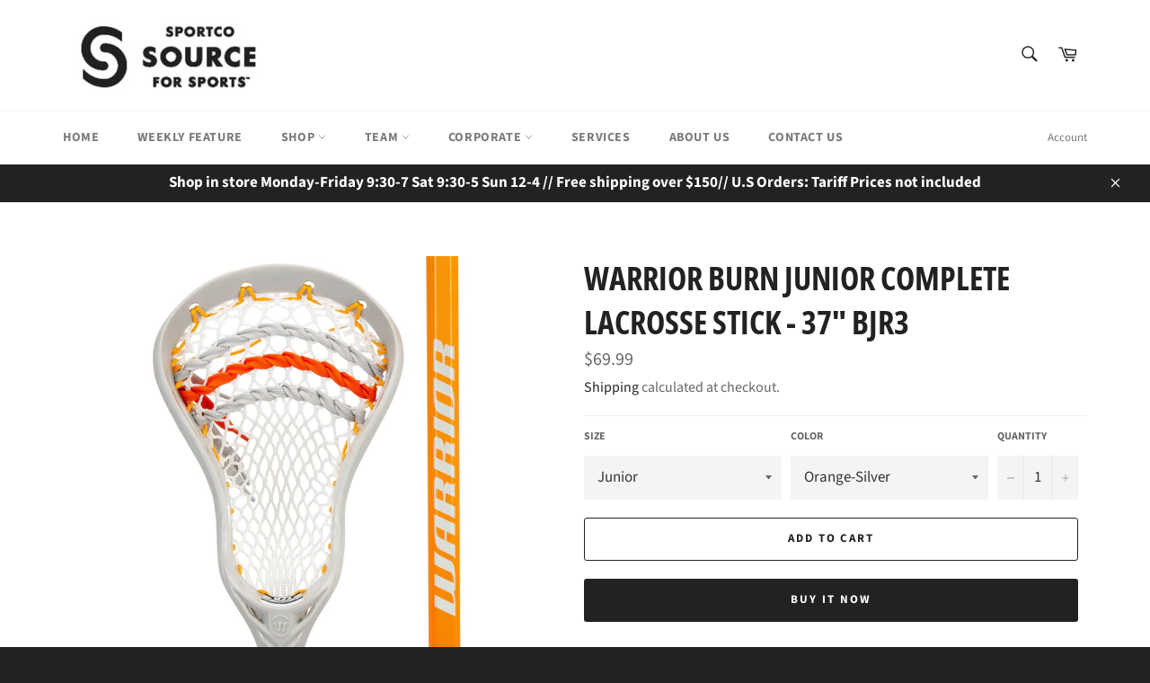

--- FILE ---
content_type: text/html; charset=utf-8
request_url: https://sportco.ca/products/warrior-burn-junior-complete-lacrosse-stick-37
body_size: 25945
content:
<!doctype html>
<html class="no-js" lang="en">
<head>

  <meta charset="utf-8">
  <meta http-equiv="X-UA-Compatible" content="IE=edge,chrome=1">
  <meta name="viewport" content="width=device-width,initial-scale=1">
  <meta name="theme-color" content="#ffffff">

  
    <link rel="shortcut icon" href="//sportco.ca/cdn/shop/files/download_32x32.png?v=1723470750" type="image/png">
  

  <link rel="canonical" href="https://sportco.ca/products/warrior-burn-junior-complete-lacrosse-stick-37">
  <title>
  Warrior Burn Junior Complete Lacrosse Stick - 37&quot; - Sportco &ndash; Sportco Source For Sports
  </title>

  
    <meta name="description" content="The Warrior Burn Junior Complete Lacrosse Stick meets US Lacrosse 10U stick specifications and is meant for Junior 10 and under level players. The Warrior Burn Junior complete Lacrosse stick is a new youth specific strung complete stick, designed for new players looking to have fun!">
  

  <!-- /snippets/social-meta-tags.liquid -->




<meta property="og:site_name" content="Sportco Source For Sports">
<meta property="og:url" content="https://sportco.ca/products/warrior-burn-junior-complete-lacrosse-stick-37">
<meta property="og:title" content="Warrior Burn Junior Complete Lacrosse Stick - 37" BJR3">
<meta property="og:type" content="product">
<meta property="og:description" content="The Warrior Burn Junior Complete Lacrosse Stick meets US Lacrosse 10U stick specifications and is meant for Junior 10 and under level players. The Warrior Burn Junior complete Lacrosse stick is a new youth specific strung complete stick, designed for new players looking to have fun!">

  <meta property="og:price:amount" content="69.99">
  <meta property="og:price:currency" content="CAD">

<meta property="og:image" content="http://sportco.ca/cdn/shop/files/WarriorBJR3Lacrossestick_1200x1200.webp?v=1707237430">
<meta property="og:image:secure_url" content="https://sportco.ca/cdn/shop/files/WarriorBJR3Lacrossestick_1200x1200.webp?v=1707237430">


<meta name="twitter:card" content="summary_large_image">
<meta name="twitter:title" content="Warrior Burn Junior Complete Lacrosse Stick - 37" BJR3">
<meta name="twitter:description" content="The Warrior Burn Junior Complete Lacrosse Stick meets US Lacrosse 10U stick specifications and is meant for Junior 10 and under level players. The Warrior Burn Junior complete Lacrosse stick is a new youth specific strung complete stick, designed for new players looking to have fun!">


  <script>
    document.documentElement.className = document.documentElement.className.replace('no-js', 'js');
  </script>

  <link href="//sportco.ca/cdn/shop/t/4/assets/theme.scss.css?v=140073961610948395151764260897" rel="stylesheet" type="text/css" media="all" />

  <script>
    window.theme = window.theme || {};

    theme.strings = {
      stockAvailable: "1 available",
      addToCart: "Add to Cart",
      soldOut: "Sold Out",
      unavailable: "Unavailable",
      noStockAvailable: "The item could not be added to your cart because there are not enough in stock.",
      willNotShipUntil: "Will not ship until [date]",
      willBeInStockAfter: "Will be in stock after [date]",
      totalCartDiscount: "You're saving [savings]",
      addressError: "Error looking up that address",
      addressNoResults: "No results for that address",
      addressQueryLimit: "You have exceeded the Google API usage limit. Consider upgrading to a \u003ca href=\"https:\/\/developers.google.com\/maps\/premium\/usage-limits\"\u003ePremium Plan\u003c\/a\u003e.",
      authError: "There was a problem authenticating your Google Maps API Key.",
      slideNumber: "Slide [slide_number], current"
    };
  </script>

  <script src="//sportco.ca/cdn/shop/t/4/assets/lazysizes.min.js?v=56045284683979784691590420523" async="async"></script>

  

  <script src="//sportco.ca/cdn/shop/t/4/assets/vendor.js?v=59352919779726365461590420524" defer="defer"></script>

  
    <script>
      window.theme = window.theme || {};
      theme.moneyFormat = "${{amount}}";
    </script>
  

  <script src="//sportco.ca/cdn/shop/t/4/assets/theme.js?v=17829490311171280061590420523" defer="defer"></script>

  <script>window.performance && window.performance.mark && window.performance.mark('shopify.content_for_header.start');</script><meta name="google-site-verification" content="cROpNqIW4WDzWuScINiL5pVvgc_d7UBVHlDrTMY_7jM">
<meta name="facebook-domain-verification" content="wk2wp9u8kojpm722yhht6z95oafh88">
<meta name="facebook-domain-verification" content="q7scntjtuqnuk9566ado69rokww802">
<meta id="shopify-digital-wallet" name="shopify-digital-wallet" content="/28981002337/digital_wallets/dialog">
<link rel="alternate" type="application/json+oembed" href="https://sportco.ca/products/warrior-burn-junior-complete-lacrosse-stick-37.oembed">
<script async="async" src="/checkouts/internal/preloads.js?locale=en-CA"></script>
<script id="shopify-features" type="application/json">{"accessToken":"1526db2f23d1273da3f9ee9c87fb9610","betas":["rich-media-storefront-analytics"],"domain":"sportco.ca","predictiveSearch":true,"shopId":28981002337,"locale":"en"}</script>
<script>var Shopify = Shopify || {};
Shopify.shop = "sportco-source-for-sports.myshopify.com";
Shopify.locale = "en";
Shopify.currency = {"active":"CAD","rate":"1.0"};
Shopify.country = "CA";
Shopify.theme = {"name":"Venture","id":83134087265,"schema_name":"Venture","schema_version":"11.0.18","theme_store_id":775,"role":"main"};
Shopify.theme.handle = "null";
Shopify.theme.style = {"id":null,"handle":null};
Shopify.cdnHost = "sportco.ca/cdn";
Shopify.routes = Shopify.routes || {};
Shopify.routes.root = "/";</script>
<script type="module">!function(o){(o.Shopify=o.Shopify||{}).modules=!0}(window);</script>
<script>!function(o){function n(){var o=[];function n(){o.push(Array.prototype.slice.apply(arguments))}return n.q=o,n}var t=o.Shopify=o.Shopify||{};t.loadFeatures=n(),t.autoloadFeatures=n()}(window);</script>
<script id="shop-js-analytics" type="application/json">{"pageType":"product"}</script>
<script defer="defer" async type="module" src="//sportco.ca/cdn/shopifycloud/shop-js/modules/v2/client.init-shop-cart-sync_BT-GjEfc.en.esm.js"></script>
<script defer="defer" async type="module" src="//sportco.ca/cdn/shopifycloud/shop-js/modules/v2/chunk.common_D58fp_Oc.esm.js"></script>
<script defer="defer" async type="module" src="//sportco.ca/cdn/shopifycloud/shop-js/modules/v2/chunk.modal_xMitdFEc.esm.js"></script>
<script type="module">
  await import("//sportco.ca/cdn/shopifycloud/shop-js/modules/v2/client.init-shop-cart-sync_BT-GjEfc.en.esm.js");
await import("//sportco.ca/cdn/shopifycloud/shop-js/modules/v2/chunk.common_D58fp_Oc.esm.js");
await import("//sportco.ca/cdn/shopifycloud/shop-js/modules/v2/chunk.modal_xMitdFEc.esm.js");

  window.Shopify.SignInWithShop?.initShopCartSync?.({"fedCMEnabled":true,"windoidEnabled":true});

</script>
<script>(function() {
  var isLoaded = false;
  function asyncLoad() {
    if (isLoaded) return;
    isLoaded = true;
    var urls = ["https:\/\/chimpstatic.com\/mcjs-connected\/js\/users\/2564828d058337c05dc3cf752\/86a5bca37ee34933a136471aa.js?shop=sportco-source-for-sports.myshopify.com","https:\/\/cdn.nfcube.com\/instafeed-f6d2f62cffe2d24ee10513abe1a9a4bd.js?shop=sportco-source-for-sports.myshopify.com"];
    for (var i = 0; i < urls.length; i++) {
      var s = document.createElement('script');
      s.type = 'text/javascript';
      s.async = true;
      s.src = urls[i];
      var x = document.getElementsByTagName('script')[0];
      x.parentNode.insertBefore(s, x);
    }
  };
  if(window.attachEvent) {
    window.attachEvent('onload', asyncLoad);
  } else {
    window.addEventListener('load', asyncLoad, false);
  }
})();</script>
<script id="__st">var __st={"a":28981002337,"offset":-18000,"reqid":"e4d3af11-e155-43ed-a304-2f4996a0618b-1769261318","pageurl":"sportco.ca\/products\/warrior-burn-junior-complete-lacrosse-stick-37","u":"799c21f376aa","p":"product","rtyp":"product","rid":9086471209269};</script>
<script>window.ShopifyPaypalV4VisibilityTracking = true;</script>
<script id="captcha-bootstrap">!function(){'use strict';const t='contact',e='account',n='new_comment',o=[[t,t],['blogs',n],['comments',n],[t,'customer']],c=[[e,'customer_login'],[e,'guest_login'],[e,'recover_customer_password'],[e,'create_customer']],r=t=>t.map((([t,e])=>`form[action*='/${t}']:not([data-nocaptcha='true']) input[name='form_type'][value='${e}']`)).join(','),a=t=>()=>t?[...document.querySelectorAll(t)].map((t=>t.form)):[];function s(){const t=[...o],e=r(t);return a(e)}const i='password',u='form_key',d=['recaptcha-v3-token','g-recaptcha-response','h-captcha-response',i],f=()=>{try{return window.sessionStorage}catch{return}},m='__shopify_v',_=t=>t.elements[u];function p(t,e,n=!1){try{const o=window.sessionStorage,c=JSON.parse(o.getItem(e)),{data:r}=function(t){const{data:e,action:n}=t;return t[m]||n?{data:e,action:n}:{data:t,action:n}}(c);for(const[e,n]of Object.entries(r))t.elements[e]&&(t.elements[e].value=n);n&&o.removeItem(e)}catch(o){console.error('form repopulation failed',{error:o})}}const l='form_type',E='cptcha';function T(t){t.dataset[E]=!0}const w=window,h=w.document,L='Shopify',v='ce_forms',y='captcha';let A=!1;((t,e)=>{const n=(g='f06e6c50-85a8-45c8-87d0-21a2b65856fe',I='https://cdn.shopify.com/shopifycloud/storefront-forms-hcaptcha/ce_storefront_forms_captcha_hcaptcha.v1.5.2.iife.js',D={infoText:'Protected by hCaptcha',privacyText:'Privacy',termsText:'Terms'},(t,e,n)=>{const o=w[L][v],c=o.bindForm;if(c)return c(t,g,e,D).then(n);var r;o.q.push([[t,g,e,D],n]),r=I,A||(h.body.append(Object.assign(h.createElement('script'),{id:'captcha-provider',async:!0,src:r})),A=!0)});var g,I,D;w[L]=w[L]||{},w[L][v]=w[L][v]||{},w[L][v].q=[],w[L][y]=w[L][y]||{},w[L][y].protect=function(t,e){n(t,void 0,e),T(t)},Object.freeze(w[L][y]),function(t,e,n,w,h,L){const[v,y,A,g]=function(t,e,n){const i=e?o:[],u=t?c:[],d=[...i,...u],f=r(d),m=r(i),_=r(d.filter((([t,e])=>n.includes(e))));return[a(f),a(m),a(_),s()]}(w,h,L),I=t=>{const e=t.target;return e instanceof HTMLFormElement?e:e&&e.form},D=t=>v().includes(t);t.addEventListener('submit',(t=>{const e=I(t);if(!e)return;const n=D(e)&&!e.dataset.hcaptchaBound&&!e.dataset.recaptchaBound,o=_(e),c=g().includes(e)&&(!o||!o.value);(n||c)&&t.preventDefault(),c&&!n&&(function(t){try{if(!f())return;!function(t){const e=f();if(!e)return;const n=_(t);if(!n)return;const o=n.value;o&&e.removeItem(o)}(t);const e=Array.from(Array(32),(()=>Math.random().toString(36)[2])).join('');!function(t,e){_(t)||t.append(Object.assign(document.createElement('input'),{type:'hidden',name:u})),t.elements[u].value=e}(t,e),function(t,e){const n=f();if(!n)return;const o=[...t.querySelectorAll(`input[type='${i}']`)].map((({name:t})=>t)),c=[...d,...o],r={};for(const[a,s]of new FormData(t).entries())c.includes(a)||(r[a]=s);n.setItem(e,JSON.stringify({[m]:1,action:t.action,data:r}))}(t,e)}catch(e){console.error('failed to persist form',e)}}(e),e.submit())}));const S=(t,e)=>{t&&!t.dataset[E]&&(n(t,e.some((e=>e===t))),T(t))};for(const o of['focusin','change'])t.addEventListener(o,(t=>{const e=I(t);D(e)&&S(e,y())}));const B=e.get('form_key'),M=e.get(l),P=B&&M;t.addEventListener('DOMContentLoaded',(()=>{const t=y();if(P)for(const e of t)e.elements[l].value===M&&p(e,B);[...new Set([...A(),...v().filter((t=>'true'===t.dataset.shopifyCaptcha))])].forEach((e=>S(e,t)))}))}(h,new URLSearchParams(w.location.search),n,t,e,['guest_login'])})(!0,!0)}();</script>
<script integrity="sha256-4kQ18oKyAcykRKYeNunJcIwy7WH5gtpwJnB7kiuLZ1E=" data-source-attribution="shopify.loadfeatures" defer="defer" src="//sportco.ca/cdn/shopifycloud/storefront/assets/storefront/load_feature-a0a9edcb.js" crossorigin="anonymous"></script>
<script data-source-attribution="shopify.dynamic_checkout.dynamic.init">var Shopify=Shopify||{};Shopify.PaymentButton=Shopify.PaymentButton||{isStorefrontPortableWallets:!0,init:function(){window.Shopify.PaymentButton.init=function(){};var t=document.createElement("script");t.src="https://sportco.ca/cdn/shopifycloud/portable-wallets/latest/portable-wallets.en.js",t.type="module",document.head.appendChild(t)}};
</script>
<script data-source-attribution="shopify.dynamic_checkout.buyer_consent">
  function portableWalletsHideBuyerConsent(e){var t=document.getElementById("shopify-buyer-consent"),n=document.getElementById("shopify-subscription-policy-button");t&&n&&(t.classList.add("hidden"),t.setAttribute("aria-hidden","true"),n.removeEventListener("click",e))}function portableWalletsShowBuyerConsent(e){var t=document.getElementById("shopify-buyer-consent"),n=document.getElementById("shopify-subscription-policy-button");t&&n&&(t.classList.remove("hidden"),t.removeAttribute("aria-hidden"),n.addEventListener("click",e))}window.Shopify?.PaymentButton&&(window.Shopify.PaymentButton.hideBuyerConsent=portableWalletsHideBuyerConsent,window.Shopify.PaymentButton.showBuyerConsent=portableWalletsShowBuyerConsent);
</script>
<script>
  function portableWalletsCleanup(e){e&&e.src&&console.error("Failed to load portable wallets script "+e.src);var t=document.querySelectorAll("shopify-accelerated-checkout .shopify-payment-button__skeleton, shopify-accelerated-checkout-cart .wallet-cart-button__skeleton"),e=document.getElementById("shopify-buyer-consent");for(let e=0;e<t.length;e++)t[e].remove();e&&e.remove()}function portableWalletsNotLoadedAsModule(e){e instanceof ErrorEvent&&"string"==typeof e.message&&e.message.includes("import.meta")&&"string"==typeof e.filename&&e.filename.includes("portable-wallets")&&(window.removeEventListener("error",portableWalletsNotLoadedAsModule),window.Shopify.PaymentButton.failedToLoad=e,"loading"===document.readyState?document.addEventListener("DOMContentLoaded",window.Shopify.PaymentButton.init):window.Shopify.PaymentButton.init())}window.addEventListener("error",portableWalletsNotLoadedAsModule);
</script>

<script type="module" src="https://sportco.ca/cdn/shopifycloud/portable-wallets/latest/portable-wallets.en.js" onError="portableWalletsCleanup(this)" crossorigin="anonymous"></script>
<script nomodule>
  document.addEventListener("DOMContentLoaded", portableWalletsCleanup);
</script>

<link id="shopify-accelerated-checkout-styles" rel="stylesheet" media="screen" href="https://sportco.ca/cdn/shopifycloud/portable-wallets/latest/accelerated-checkout-backwards-compat.css" crossorigin="anonymous">
<style id="shopify-accelerated-checkout-cart">
        #shopify-buyer-consent {
  margin-top: 1em;
  display: inline-block;
  width: 100%;
}

#shopify-buyer-consent.hidden {
  display: none;
}

#shopify-subscription-policy-button {
  background: none;
  border: none;
  padding: 0;
  text-decoration: underline;
  font-size: inherit;
  cursor: pointer;
}

#shopify-subscription-policy-button::before {
  box-shadow: none;
}

      </style>

<script>window.performance && window.performance.mark && window.performance.mark('shopify.content_for_header.end');</script>
<link href="https://monorail-edge.shopifysvc.com" rel="dns-prefetch">
<script>(function(){if ("sendBeacon" in navigator && "performance" in window) {try {var session_token_from_headers = performance.getEntriesByType('navigation')[0].serverTiming.find(x => x.name == '_s').description;} catch {var session_token_from_headers = undefined;}var session_cookie_matches = document.cookie.match(/_shopify_s=([^;]*)/);var session_token_from_cookie = session_cookie_matches && session_cookie_matches.length === 2 ? session_cookie_matches[1] : "";var session_token = session_token_from_headers || session_token_from_cookie || "";function handle_abandonment_event(e) {var entries = performance.getEntries().filter(function(entry) {return /monorail-edge.shopifysvc.com/.test(entry.name);});if (!window.abandonment_tracked && entries.length === 0) {window.abandonment_tracked = true;var currentMs = Date.now();var navigation_start = performance.timing.navigationStart;var payload = {shop_id: 28981002337,url: window.location.href,navigation_start,duration: currentMs - navigation_start,session_token,page_type: "product"};window.navigator.sendBeacon("https://monorail-edge.shopifysvc.com/v1/produce", JSON.stringify({schema_id: "online_store_buyer_site_abandonment/1.1",payload: payload,metadata: {event_created_at_ms: currentMs,event_sent_at_ms: currentMs}}));}}window.addEventListener('pagehide', handle_abandonment_event);}}());</script>
<script id="web-pixels-manager-setup">(function e(e,d,r,n,o){if(void 0===o&&(o={}),!Boolean(null===(a=null===(i=window.Shopify)||void 0===i?void 0:i.analytics)||void 0===a?void 0:a.replayQueue)){var i,a;window.Shopify=window.Shopify||{};var t=window.Shopify;t.analytics=t.analytics||{};var s=t.analytics;s.replayQueue=[],s.publish=function(e,d,r){return s.replayQueue.push([e,d,r]),!0};try{self.performance.mark("wpm:start")}catch(e){}var l=function(){var e={modern:/Edge?\/(1{2}[4-9]|1[2-9]\d|[2-9]\d{2}|\d{4,})\.\d+(\.\d+|)|Firefox\/(1{2}[4-9]|1[2-9]\d|[2-9]\d{2}|\d{4,})\.\d+(\.\d+|)|Chrom(ium|e)\/(9{2}|\d{3,})\.\d+(\.\d+|)|(Maci|X1{2}).+ Version\/(15\.\d+|(1[6-9]|[2-9]\d|\d{3,})\.\d+)([,.]\d+|)( \(\w+\)|)( Mobile\/\w+|) Safari\/|Chrome.+OPR\/(9{2}|\d{3,})\.\d+\.\d+|(CPU[ +]OS|iPhone[ +]OS|CPU[ +]iPhone|CPU IPhone OS|CPU iPad OS)[ +]+(15[._]\d+|(1[6-9]|[2-9]\d|\d{3,})[._]\d+)([._]\d+|)|Android:?[ /-](13[3-9]|1[4-9]\d|[2-9]\d{2}|\d{4,})(\.\d+|)(\.\d+|)|Android.+Firefox\/(13[5-9]|1[4-9]\d|[2-9]\d{2}|\d{4,})\.\d+(\.\d+|)|Android.+Chrom(ium|e)\/(13[3-9]|1[4-9]\d|[2-9]\d{2}|\d{4,})\.\d+(\.\d+|)|SamsungBrowser\/([2-9]\d|\d{3,})\.\d+/,legacy:/Edge?\/(1[6-9]|[2-9]\d|\d{3,})\.\d+(\.\d+|)|Firefox\/(5[4-9]|[6-9]\d|\d{3,})\.\d+(\.\d+|)|Chrom(ium|e)\/(5[1-9]|[6-9]\d|\d{3,})\.\d+(\.\d+|)([\d.]+$|.*Safari\/(?![\d.]+ Edge\/[\d.]+$))|(Maci|X1{2}).+ Version\/(10\.\d+|(1[1-9]|[2-9]\d|\d{3,})\.\d+)([,.]\d+|)( \(\w+\)|)( Mobile\/\w+|) Safari\/|Chrome.+OPR\/(3[89]|[4-9]\d|\d{3,})\.\d+\.\d+|(CPU[ +]OS|iPhone[ +]OS|CPU[ +]iPhone|CPU IPhone OS|CPU iPad OS)[ +]+(10[._]\d+|(1[1-9]|[2-9]\d|\d{3,})[._]\d+)([._]\d+|)|Android:?[ /-](13[3-9]|1[4-9]\d|[2-9]\d{2}|\d{4,})(\.\d+|)(\.\d+|)|Mobile Safari.+OPR\/([89]\d|\d{3,})\.\d+\.\d+|Android.+Firefox\/(13[5-9]|1[4-9]\d|[2-9]\d{2}|\d{4,})\.\d+(\.\d+|)|Android.+Chrom(ium|e)\/(13[3-9]|1[4-9]\d|[2-9]\d{2}|\d{4,})\.\d+(\.\d+|)|Android.+(UC? ?Browser|UCWEB|U3)[ /]?(15\.([5-9]|\d{2,})|(1[6-9]|[2-9]\d|\d{3,})\.\d+)\.\d+|SamsungBrowser\/(5\.\d+|([6-9]|\d{2,})\.\d+)|Android.+MQ{2}Browser\/(14(\.(9|\d{2,})|)|(1[5-9]|[2-9]\d|\d{3,})(\.\d+|))(\.\d+|)|K[Aa][Ii]OS\/(3\.\d+|([4-9]|\d{2,})\.\d+)(\.\d+|)/},d=e.modern,r=e.legacy,n=navigator.userAgent;return n.match(d)?"modern":n.match(r)?"legacy":"unknown"}(),u="modern"===l?"modern":"legacy",c=(null!=n?n:{modern:"",legacy:""})[u],f=function(e){return[e.baseUrl,"/wpm","/b",e.hashVersion,"modern"===e.buildTarget?"m":"l",".js"].join("")}({baseUrl:d,hashVersion:r,buildTarget:u}),m=function(e){var d=e.version,r=e.bundleTarget,n=e.surface,o=e.pageUrl,i=e.monorailEndpoint;return{emit:function(e){var a=e.status,t=e.errorMsg,s=(new Date).getTime(),l=JSON.stringify({metadata:{event_sent_at_ms:s},events:[{schema_id:"web_pixels_manager_load/3.1",payload:{version:d,bundle_target:r,page_url:o,status:a,surface:n,error_msg:t},metadata:{event_created_at_ms:s}}]});if(!i)return console&&console.warn&&console.warn("[Web Pixels Manager] No Monorail endpoint provided, skipping logging."),!1;try{return self.navigator.sendBeacon.bind(self.navigator)(i,l)}catch(e){}var u=new XMLHttpRequest;try{return u.open("POST",i,!0),u.setRequestHeader("Content-Type","text/plain"),u.send(l),!0}catch(e){return console&&console.warn&&console.warn("[Web Pixels Manager] Got an unhandled error while logging to Monorail."),!1}}}}({version:r,bundleTarget:l,surface:e.surface,pageUrl:self.location.href,monorailEndpoint:e.monorailEndpoint});try{o.browserTarget=l,function(e){var d=e.src,r=e.async,n=void 0===r||r,o=e.onload,i=e.onerror,a=e.sri,t=e.scriptDataAttributes,s=void 0===t?{}:t,l=document.createElement("script"),u=document.querySelector("head"),c=document.querySelector("body");if(l.async=n,l.src=d,a&&(l.integrity=a,l.crossOrigin="anonymous"),s)for(var f in s)if(Object.prototype.hasOwnProperty.call(s,f))try{l.dataset[f]=s[f]}catch(e){}if(o&&l.addEventListener("load",o),i&&l.addEventListener("error",i),u)u.appendChild(l);else{if(!c)throw new Error("Did not find a head or body element to append the script");c.appendChild(l)}}({src:f,async:!0,onload:function(){if(!function(){var e,d;return Boolean(null===(d=null===(e=window.Shopify)||void 0===e?void 0:e.analytics)||void 0===d?void 0:d.initialized)}()){var d=window.webPixelsManager.init(e)||void 0;if(d){var r=window.Shopify.analytics;r.replayQueue.forEach((function(e){var r=e[0],n=e[1],o=e[2];d.publishCustomEvent(r,n,o)})),r.replayQueue=[],r.publish=d.publishCustomEvent,r.visitor=d.visitor,r.initialized=!0}}},onerror:function(){return m.emit({status:"failed",errorMsg:"".concat(f," has failed to load")})},sri:function(e){var d=/^sha384-[A-Za-z0-9+/=]+$/;return"string"==typeof e&&d.test(e)}(c)?c:"",scriptDataAttributes:o}),m.emit({status:"loading"})}catch(e){m.emit({status:"failed",errorMsg:(null==e?void 0:e.message)||"Unknown error"})}}})({shopId: 28981002337,storefrontBaseUrl: "https://sportco.ca",extensionsBaseUrl: "https://extensions.shopifycdn.com/cdn/shopifycloud/web-pixels-manager",monorailEndpoint: "https://monorail-edge.shopifysvc.com/unstable/produce_batch",surface: "storefront-renderer",enabledBetaFlags: ["2dca8a86"],webPixelsConfigList: [{"id":"922648885","configuration":"{\"config\":\"{\\\"pixel_id\\\":\\\"GT-PLVXLVG\\\",\\\"target_country\\\":\\\"CA\\\",\\\"gtag_events\\\":[{\\\"type\\\":\\\"purchase\\\",\\\"action_label\\\":\\\"MC-NE9Z2P4EX5\\\"},{\\\"type\\\":\\\"page_view\\\",\\\"action_label\\\":\\\"MC-NE9Z2P4EX5\\\"},{\\\"type\\\":\\\"view_item\\\",\\\"action_label\\\":\\\"MC-NE9Z2P4EX5\\\"}],\\\"enable_monitoring_mode\\\":false}\"}","eventPayloadVersion":"v1","runtimeContext":"OPEN","scriptVersion":"b2a88bafab3e21179ed38636efcd8a93","type":"APP","apiClientId":1780363,"privacyPurposes":[],"dataSharingAdjustments":{"protectedCustomerApprovalScopes":["read_customer_address","read_customer_email","read_customer_name","read_customer_personal_data","read_customer_phone"]}},{"id":"308740405","configuration":"{\"pixel_id\":\"127632016104672\",\"pixel_type\":\"facebook_pixel\",\"metaapp_system_user_token\":\"-\"}","eventPayloadVersion":"v1","runtimeContext":"OPEN","scriptVersion":"ca16bc87fe92b6042fbaa3acc2fbdaa6","type":"APP","apiClientId":2329312,"privacyPurposes":["ANALYTICS","MARKETING","SALE_OF_DATA"],"dataSharingAdjustments":{"protectedCustomerApprovalScopes":["read_customer_address","read_customer_email","read_customer_name","read_customer_personal_data","read_customer_phone"]}},{"id":"148308277","eventPayloadVersion":"v1","runtimeContext":"LAX","scriptVersion":"1","type":"CUSTOM","privacyPurposes":["ANALYTICS"],"name":"Google Analytics tag (migrated)"},{"id":"shopify-app-pixel","configuration":"{}","eventPayloadVersion":"v1","runtimeContext":"STRICT","scriptVersion":"0450","apiClientId":"shopify-pixel","type":"APP","privacyPurposes":["ANALYTICS","MARKETING"]},{"id":"shopify-custom-pixel","eventPayloadVersion":"v1","runtimeContext":"LAX","scriptVersion":"0450","apiClientId":"shopify-pixel","type":"CUSTOM","privacyPurposes":["ANALYTICS","MARKETING"]}],isMerchantRequest: false,initData: {"shop":{"name":"Sportco Source For Sports","paymentSettings":{"currencyCode":"CAD"},"myshopifyDomain":"sportco-source-for-sports.myshopify.com","countryCode":"CA","storefrontUrl":"https:\/\/sportco.ca"},"customer":null,"cart":null,"checkout":null,"productVariants":[{"price":{"amount":69.99,"currencyCode":"CAD"},"product":{"title":"Warrior Burn Junior Complete Lacrosse Stick - 37\" BJR3","vendor":"Warrior","id":"9086471209269","untranslatedTitle":"Warrior Burn Junior Complete Lacrosse Stick - 37\" BJR3","url":"\/products\/warrior-burn-junior-complete-lacrosse-stick-37","type":"Lacrosse Sticks"},"id":"48079198355765","image":{"src":"\/\/sportco.ca\/cdn\/shop\/files\/WarriorBJR3Lacrossestick.webp?v=1707237430"},"sku":"23035974","title":"Junior \/ Orange-Silver","untranslatedTitle":"Junior \/ Orange-Silver"}],"purchasingCompany":null},},"https://sportco.ca/cdn","fcfee988w5aeb613cpc8e4bc33m6693e112",{"modern":"","legacy":""},{"shopId":"28981002337","storefrontBaseUrl":"https:\/\/sportco.ca","extensionBaseUrl":"https:\/\/extensions.shopifycdn.com\/cdn\/shopifycloud\/web-pixels-manager","surface":"storefront-renderer","enabledBetaFlags":"[\"2dca8a86\"]","isMerchantRequest":"false","hashVersion":"fcfee988w5aeb613cpc8e4bc33m6693e112","publish":"custom","events":"[[\"page_viewed\",{}],[\"product_viewed\",{\"productVariant\":{\"price\":{\"amount\":69.99,\"currencyCode\":\"CAD\"},\"product\":{\"title\":\"Warrior Burn Junior Complete Lacrosse Stick - 37\\\" BJR3\",\"vendor\":\"Warrior\",\"id\":\"9086471209269\",\"untranslatedTitle\":\"Warrior Burn Junior Complete Lacrosse Stick - 37\\\" BJR3\",\"url\":\"\/products\/warrior-burn-junior-complete-lacrosse-stick-37\",\"type\":\"Lacrosse Sticks\"},\"id\":\"48079198355765\",\"image\":{\"src\":\"\/\/sportco.ca\/cdn\/shop\/files\/WarriorBJR3Lacrossestick.webp?v=1707237430\"},\"sku\":\"23035974\",\"title\":\"Junior \/ Orange-Silver\",\"untranslatedTitle\":\"Junior \/ Orange-Silver\"}}]]"});</script><script>
  window.ShopifyAnalytics = window.ShopifyAnalytics || {};
  window.ShopifyAnalytics.meta = window.ShopifyAnalytics.meta || {};
  window.ShopifyAnalytics.meta.currency = 'CAD';
  var meta = {"product":{"id":9086471209269,"gid":"gid:\/\/shopify\/Product\/9086471209269","vendor":"Warrior","type":"Lacrosse Sticks","handle":"warrior-burn-junior-complete-lacrosse-stick-37","variants":[{"id":48079198355765,"price":6999,"name":"Warrior Burn Junior Complete Lacrosse Stick - 37\" BJR3 - Junior \/ Orange-Silver","public_title":"Junior \/ Orange-Silver","sku":"23035974"}],"remote":false},"page":{"pageType":"product","resourceType":"product","resourceId":9086471209269,"requestId":"e4d3af11-e155-43ed-a304-2f4996a0618b-1769261318"}};
  for (var attr in meta) {
    window.ShopifyAnalytics.meta[attr] = meta[attr];
  }
</script>
<script class="analytics">
  (function () {
    var customDocumentWrite = function(content) {
      var jquery = null;

      if (window.jQuery) {
        jquery = window.jQuery;
      } else if (window.Checkout && window.Checkout.$) {
        jquery = window.Checkout.$;
      }

      if (jquery) {
        jquery('body').append(content);
      }
    };

    var hasLoggedConversion = function(token) {
      if (token) {
        return document.cookie.indexOf('loggedConversion=' + token) !== -1;
      }
      return false;
    }

    var setCookieIfConversion = function(token) {
      if (token) {
        var twoMonthsFromNow = new Date(Date.now());
        twoMonthsFromNow.setMonth(twoMonthsFromNow.getMonth() + 2);

        document.cookie = 'loggedConversion=' + token + '; expires=' + twoMonthsFromNow;
      }
    }

    var trekkie = window.ShopifyAnalytics.lib = window.trekkie = window.trekkie || [];
    if (trekkie.integrations) {
      return;
    }
    trekkie.methods = [
      'identify',
      'page',
      'ready',
      'track',
      'trackForm',
      'trackLink'
    ];
    trekkie.factory = function(method) {
      return function() {
        var args = Array.prototype.slice.call(arguments);
        args.unshift(method);
        trekkie.push(args);
        return trekkie;
      };
    };
    for (var i = 0; i < trekkie.methods.length; i++) {
      var key = trekkie.methods[i];
      trekkie[key] = trekkie.factory(key);
    }
    trekkie.load = function(config) {
      trekkie.config = config || {};
      trekkie.config.initialDocumentCookie = document.cookie;
      var first = document.getElementsByTagName('script')[0];
      var script = document.createElement('script');
      script.type = 'text/javascript';
      script.onerror = function(e) {
        var scriptFallback = document.createElement('script');
        scriptFallback.type = 'text/javascript';
        scriptFallback.onerror = function(error) {
                var Monorail = {
      produce: function produce(monorailDomain, schemaId, payload) {
        var currentMs = new Date().getTime();
        var event = {
          schema_id: schemaId,
          payload: payload,
          metadata: {
            event_created_at_ms: currentMs,
            event_sent_at_ms: currentMs
          }
        };
        return Monorail.sendRequest("https://" + monorailDomain + "/v1/produce", JSON.stringify(event));
      },
      sendRequest: function sendRequest(endpointUrl, payload) {
        // Try the sendBeacon API
        if (window && window.navigator && typeof window.navigator.sendBeacon === 'function' && typeof window.Blob === 'function' && !Monorail.isIos12()) {
          var blobData = new window.Blob([payload], {
            type: 'text/plain'
          });

          if (window.navigator.sendBeacon(endpointUrl, blobData)) {
            return true;
          } // sendBeacon was not successful

        } // XHR beacon

        var xhr = new XMLHttpRequest();

        try {
          xhr.open('POST', endpointUrl);
          xhr.setRequestHeader('Content-Type', 'text/plain');
          xhr.send(payload);
        } catch (e) {
          console.log(e);
        }

        return false;
      },
      isIos12: function isIos12() {
        return window.navigator.userAgent.lastIndexOf('iPhone; CPU iPhone OS 12_') !== -1 || window.navigator.userAgent.lastIndexOf('iPad; CPU OS 12_') !== -1;
      }
    };
    Monorail.produce('monorail-edge.shopifysvc.com',
      'trekkie_storefront_load_errors/1.1',
      {shop_id: 28981002337,
      theme_id: 83134087265,
      app_name: "storefront",
      context_url: window.location.href,
      source_url: "//sportco.ca/cdn/s/trekkie.storefront.8d95595f799fbf7e1d32231b9a28fd43b70c67d3.min.js"});

        };
        scriptFallback.async = true;
        scriptFallback.src = '//sportco.ca/cdn/s/trekkie.storefront.8d95595f799fbf7e1d32231b9a28fd43b70c67d3.min.js';
        first.parentNode.insertBefore(scriptFallback, first);
      };
      script.async = true;
      script.src = '//sportco.ca/cdn/s/trekkie.storefront.8d95595f799fbf7e1d32231b9a28fd43b70c67d3.min.js';
      first.parentNode.insertBefore(script, first);
    };
    trekkie.load(
      {"Trekkie":{"appName":"storefront","development":false,"defaultAttributes":{"shopId":28981002337,"isMerchantRequest":null,"themeId":83134087265,"themeCityHash":"948197062404488915","contentLanguage":"en","currency":"CAD","eventMetadataId":"7c4b648e-770f-4501-9d69-954363fa5852"},"isServerSideCookieWritingEnabled":true,"monorailRegion":"shop_domain","enabledBetaFlags":["65f19447"]},"Session Attribution":{},"S2S":{"facebookCapiEnabled":true,"source":"trekkie-storefront-renderer","apiClientId":580111}}
    );

    var loaded = false;
    trekkie.ready(function() {
      if (loaded) return;
      loaded = true;

      window.ShopifyAnalytics.lib = window.trekkie;

      var originalDocumentWrite = document.write;
      document.write = customDocumentWrite;
      try { window.ShopifyAnalytics.merchantGoogleAnalytics.call(this); } catch(error) {};
      document.write = originalDocumentWrite;

      window.ShopifyAnalytics.lib.page(null,{"pageType":"product","resourceType":"product","resourceId":9086471209269,"requestId":"e4d3af11-e155-43ed-a304-2f4996a0618b-1769261318","shopifyEmitted":true});

      var match = window.location.pathname.match(/checkouts\/(.+)\/(thank_you|post_purchase)/)
      var token = match? match[1]: undefined;
      if (!hasLoggedConversion(token)) {
        setCookieIfConversion(token);
        window.ShopifyAnalytics.lib.track("Viewed Product",{"currency":"CAD","variantId":48079198355765,"productId":9086471209269,"productGid":"gid:\/\/shopify\/Product\/9086471209269","name":"Warrior Burn Junior Complete Lacrosse Stick - 37\" BJR3 - Junior \/ Orange-Silver","price":"69.99","sku":"23035974","brand":"Warrior","variant":"Junior \/ Orange-Silver","category":"Lacrosse Sticks","nonInteraction":true,"remote":false},undefined,undefined,{"shopifyEmitted":true});
      window.ShopifyAnalytics.lib.track("monorail:\/\/trekkie_storefront_viewed_product\/1.1",{"currency":"CAD","variantId":48079198355765,"productId":9086471209269,"productGid":"gid:\/\/shopify\/Product\/9086471209269","name":"Warrior Burn Junior Complete Lacrosse Stick - 37\" BJR3 - Junior \/ Orange-Silver","price":"69.99","sku":"23035974","brand":"Warrior","variant":"Junior \/ Orange-Silver","category":"Lacrosse Sticks","nonInteraction":true,"remote":false,"referer":"https:\/\/sportco.ca\/products\/warrior-burn-junior-complete-lacrosse-stick-37"});
      }
    });


        var eventsListenerScript = document.createElement('script');
        eventsListenerScript.async = true;
        eventsListenerScript.src = "//sportco.ca/cdn/shopifycloud/storefront/assets/shop_events_listener-3da45d37.js";
        document.getElementsByTagName('head')[0].appendChild(eventsListenerScript);

})();</script>
  <script>
  if (!window.ga || (window.ga && typeof window.ga !== 'function')) {
    window.ga = function ga() {
      (window.ga.q = window.ga.q || []).push(arguments);
      if (window.Shopify && window.Shopify.analytics && typeof window.Shopify.analytics.publish === 'function') {
        window.Shopify.analytics.publish("ga_stub_called", {}, {sendTo: "google_osp_migration"});
      }
      console.error("Shopify's Google Analytics stub called with:", Array.from(arguments), "\nSee https://help.shopify.com/manual/promoting-marketing/pixels/pixel-migration#google for more information.");
    };
    if (window.Shopify && window.Shopify.analytics && typeof window.Shopify.analytics.publish === 'function') {
      window.Shopify.analytics.publish("ga_stub_initialized", {}, {sendTo: "google_osp_migration"});
    }
  }
</script>
<script
  defer
  src="https://sportco.ca/cdn/shopifycloud/perf-kit/shopify-perf-kit-3.0.4.min.js"
  data-application="storefront-renderer"
  data-shop-id="28981002337"
  data-render-region="gcp-us-east1"
  data-page-type="product"
  data-theme-instance-id="83134087265"
  data-theme-name="Venture"
  data-theme-version="11.0.18"
  data-monorail-region="shop_domain"
  data-resource-timing-sampling-rate="10"
  data-shs="true"
  data-shs-beacon="true"
  data-shs-export-with-fetch="true"
  data-shs-logs-sample-rate="1"
  data-shs-beacon-endpoint="https://sportco.ca/api/collect"
></script>
</head>

<body class="template-product" >

  <a class="in-page-link visually-hidden skip-link" href="#MainContent">
    Skip to content
  </a>

  <div id="shopify-section-header" class="shopify-section"><style>
.site-header__logo img {
  max-width: 250px;
}
</style>

<div id="NavDrawer" class="drawer drawer--left">
  <div class="drawer__inner">
    <form action="/search" method="get" class="drawer__search" role="search">
      <input type="search" name="q" placeholder="Search" aria-label="Search" class="drawer__search-input">

      <button type="submit" class="text-link drawer__search-submit">
        <svg aria-hidden="true" focusable="false" role="presentation" class="icon icon-search" viewBox="0 0 32 32"><path fill="#444" d="M21.839 18.771a10.012 10.012 0 0 0 1.57-5.39c0-5.548-4.493-10.048-10.034-10.048-5.548 0-10.041 4.499-10.041 10.048s4.493 10.048 10.034 10.048c2.012 0 3.886-.594 5.456-1.61l.455-.317 7.165 7.165 2.223-2.263-7.158-7.165.33-.468zM18.995 7.767c1.498 1.498 2.322 3.49 2.322 5.608s-.825 4.11-2.322 5.608c-1.498 1.498-3.49 2.322-5.608 2.322s-4.11-.825-5.608-2.322c-1.498-1.498-2.322-3.49-2.322-5.608s.825-4.11 2.322-5.608c1.498-1.498 3.49-2.322 5.608-2.322s4.11.825 5.608 2.322z"/></svg>
        <span class="icon__fallback-text">Search</span>
      </button>
    </form>
    <ul class="drawer__nav">
      
        

        
          <li class="drawer__nav-item">
            <a href="/"
              class="drawer__nav-link drawer__nav-link--top-level"
              
            >
              Home
            </a>
          </li>
        
      
        

        
          <li class="drawer__nav-item">
            <a href="/collections/weekly-special"
              class="drawer__nav-link drawer__nav-link--top-level"
              
            >
              Weekly Feature
            </a>
          </li>
        
      
        

        
          <li class="drawer__nav-item">
            <div class="drawer__nav-has-sublist">
              <a href="/collections/all"
                class="drawer__nav-link drawer__nav-link--top-level drawer__nav-link--split"
                id="DrawerLabel-shop"
                
              >
                Shop
              </a>
              <button type="button" aria-controls="DrawerLinklist-shop" class="text-link drawer__nav-toggle-btn drawer__meganav-toggle" aria-label="Shop Menu" aria-expanded="false">
                <span class="drawer__nav-toggle--open">
                  <svg aria-hidden="true" focusable="false" role="presentation" class="icon icon-plus" viewBox="0 0 22 21"><path d="M12 11.5h9.5v-2H12V0h-2v9.5H.5v2H10V21h2v-9.5z" fill="#000" fill-rule="evenodd"/></svg>
                </span>
                <span class="drawer__nav-toggle--close">
                  <svg aria-hidden="true" focusable="false" role="presentation" class="icon icon--wide icon-minus" viewBox="0 0 22 3"><path fill="#000" d="M21.5.5v2H.5v-2z" fill-rule="evenodd"/></svg>
                </span>
              </button>
            </div>

            <div class="meganav meganav--drawer" id="DrawerLinklist-shop" aria-labelledby="DrawerLabel-shop" role="navigation">
              <ul class="meganav__nav">
                <div class="grid grid--no-gutters meganav__scroller meganav__scroller--has-list">
  <div class="grid__item meganav__list">
    
      <li class="drawer__nav-item">
        
          

          <div class="drawer__nav-has-sublist">
            <a href="/collections/apparel" 
              class="meganav__link drawer__nav-link drawer__nav-link--split" 
              id="DrawerLabel-apparel"
              
            >
              Apparel
            </a>
            <button type="button" aria-controls="DrawerLinklist-apparel" class="text-link drawer__nav-toggle-btn drawer__nav-toggle-btn--small drawer__meganav-toggle" aria-label="Shop Menu" aria-expanded="false">
              <span class="drawer__nav-toggle--open">
                <svg aria-hidden="true" focusable="false" role="presentation" class="icon icon-plus" viewBox="0 0 22 21"><path d="M12 11.5h9.5v-2H12V0h-2v9.5H.5v2H10V21h2v-9.5z" fill="#000" fill-rule="evenodd"/></svg>
              </span>
              <span class="drawer__nav-toggle--close">
                <svg aria-hidden="true" focusable="false" role="presentation" class="icon icon--wide icon-minus" viewBox="0 0 22 3"><path fill="#000" d="M21.5.5v2H.5v-2z" fill-rule="evenodd"/></svg>
              </span>
            </button>
          </div>

          <div class="meganav meganav--drawer" id="DrawerLinklist-apparel" aria-labelledby="DrawerLabel-apparel" role="navigation">
            <ul class="meganav__nav meganav__nav--third-level">
              
                <li>
                  <a href="/collections/ball-caps" class="meganav__link">
                    Ball Caps
                  </a>
                </li>
              
                <li>
                  <a href="/collections/compression-shorts" class="meganav__link">
                    Compression Shorts
                  </a>
                </li>
              
                <li>
                  <a href="/collections/gloves" class="meganav__link">
                    Gloves
                  </a>
                </li>
              
                <li>
                  <a href="/collections/golf-shirts" class="meganav__link">
                    Golf Shirts
                  </a>
                </li>
              
                <li>
                  <a href="/collections/pants" class="meganav__link">
                    Pants
                  </a>
                </li>
              
                <li>
                  <a href="/collections/shorts" class="meganav__link">
                    Shorts
                  </a>
                </li>
              
                <li>
                  <a href="/collections/socks" class="meganav__link">
                    Socks
                  </a>
                </li>
              
                <li>
                  <a href="/collections/spring-jackets" class="meganav__link">
                    Spring Jackets
                  </a>
                </li>
              
                <li>
                  <a href="/collections/sweatshirts" class="meganav__link">
                    Sweatshirts
                  </a>
                </li>
              
                <li>
                  <a href="/collections/toques" class="meganav__link">
                    Toques
                  </a>
                </li>
              
                <li>
                  <a href="/collections/winter-jackets" class="meganav__link">
                    Winter Jackets
                  </a>
                </li>
              
            </ul>
          </div>
        
      </li>
    
      <li class="drawer__nav-item">
        
          

          <div class="drawer__nav-has-sublist">
            <a href="/collections/baseball" 
              class="meganav__link drawer__nav-link drawer__nav-link--split" 
              id="DrawerLabel-baseball"
              
            >
              Baseball
            </a>
            <button type="button" aria-controls="DrawerLinklist-baseball" class="text-link drawer__nav-toggle-btn drawer__nav-toggle-btn--small drawer__meganav-toggle" aria-label="Shop Menu" aria-expanded="false">
              <span class="drawer__nav-toggle--open">
                <svg aria-hidden="true" focusable="false" role="presentation" class="icon icon-plus" viewBox="0 0 22 21"><path d="M12 11.5h9.5v-2H12V0h-2v9.5H.5v2H10V21h2v-9.5z" fill="#000" fill-rule="evenodd"/></svg>
              </span>
              <span class="drawer__nav-toggle--close">
                <svg aria-hidden="true" focusable="false" role="presentation" class="icon icon--wide icon-minus" viewBox="0 0 22 3"><path fill="#000" d="M21.5.5v2H.5v-2z" fill-rule="evenodd"/></svg>
              </span>
            </button>
          </div>

          <div class="meganav meganav--drawer" id="DrawerLinklist-baseball" aria-labelledby="DrawerLabel-baseball" role="navigation">
            <ul class="meganav__nav meganav__nav--third-level">
              
                <li>
                  <a href="/collections/baseball" class="meganav__link">
                    All
                  </a>
                </li>
              
                <li>
                  <a href="/collections/baseball-accessories" class="meganav__link">
                    Accessories
                  </a>
                </li>
              
                <li>
                  <a href="/collections/baseball-apparel" class="meganav__link">
                    Apparel
                  </a>
                </li>
              
                <li>
                  <a href="/collections/baseball-bats" class="meganav__link">
                    Baseball Bats
                  </a>
                </li>
              
                <li>
                  <a href="/collections/baseball-bags" class="meganav__link">
                    Bags
                  </a>
                </li>
              
                <li>
                  <a href="/collections/baseballs" class="meganav__link">
                    Baseballs
                  </a>
                </li>
              
                <li>
                  <a href="/collections/batting-gloves" class="meganav__link">
                    Batting Gloves
                  </a>
                </li>
              
                <li>
                  <a href="/collections/catcher-chestpads" class="meganav__link">
                    Catchers Chest Pads
                  </a>
                </li>
              
                <li>
                  <a href="/collections/catchers-gloves" class="meganav__link">
                    Catchers Gloves
                  </a>
                </li>
              
                <li>
                  <a href="/collections/catchers-masks" class="meganav__link">
                    Catchers Masks
                  </a>
                </li>
              
                <li>
                  <a href="/collections/softball-bats" class="meganav__link">
                    Fastpitch Bats
                  </a>
                </li>
              
                <li>
                  <a href="/collections/first-baseman-gloves" class="meganav__link">
                    First Baseman Gloves
                  </a>
                </li>
              
                <li>
                  <a href="/collections/baseball-gloves" class="meganav__link">
                    Gloves
                  </a>
                </li>
              
                <li>
                  <a href="/collections/baseball-helmets" class="meganav__link">
                    Helmets
                  </a>
                </li>
              
                <li>
                  <a href="/collections/leg-guards" class="meganav__link">
                    Leg Guards
                  </a>
                </li>
              
                <li>
                  <a href="/collections/baseball-pants" class="meganav__link">
                    Pants
                  </a>
                </li>
              
                <li>
                  <a href="/collections/baseball-shoes" class="meganav__link">
                    Shoes
                  </a>
                </li>
              
                <li>
                  <a href="/collections/slopitch-bats" class="meganav__link">
                    Slopitch Bats
                  </a>
                </li>
              
                <li>
                  <a href="/collections/softballs" class="meganav__link">
                    Softballs
                  </a>
                </li>
              
                <li>
                  <a href="/collections/baseball-training" class="meganav__link">
                    Training Aids
                  </a>
                </li>
              
                <li>
                  <a href="/collections/baseball-pads" class="meganav__link">
                    Umpire
                  </a>
                </li>
              
                <li>
                  <a href="/collections/wood-bats" class="meganav__link">
                    Wood Bats
                  </a>
                </li>
              
            </ul>
          </div>
        
      </li>
    
      <li class="drawer__nav-item">
        
          

          <div class="drawer__nav-has-sublist">
            <a href="/collections/basketball" 
              class="meganav__link drawer__nav-link drawer__nav-link--split" 
              id="DrawerLabel-basketball"
              
            >
              Basketball
            </a>
            <button type="button" aria-controls="DrawerLinklist-basketball" class="text-link drawer__nav-toggle-btn drawer__nav-toggle-btn--small drawer__meganav-toggle" aria-label="Shop Menu" aria-expanded="false">
              <span class="drawer__nav-toggle--open">
                <svg aria-hidden="true" focusable="false" role="presentation" class="icon icon-plus" viewBox="0 0 22 21"><path d="M12 11.5h9.5v-2H12V0h-2v9.5H.5v2H10V21h2v-9.5z" fill="#000" fill-rule="evenodd"/></svg>
              </span>
              <span class="drawer__nav-toggle--close">
                <svg aria-hidden="true" focusable="false" role="presentation" class="icon icon--wide icon-minus" viewBox="0 0 22 3"><path fill="#000" d="M21.5.5v2H.5v-2z" fill-rule="evenodd"/></svg>
              </span>
            </button>
          </div>

          <div class="meganav meganav--drawer" id="DrawerLinklist-basketball" aria-labelledby="DrawerLabel-basketball" role="navigation">
            <ul class="meganav__nav meganav__nav--third-level">
              
                <li>
                  <a href="/collections/basketball" class="meganav__link">
                    All
                  </a>
                </li>
              
                <li>
                  <a href="/collections/basketball-nets" class="meganav__link">
                    Nets
                  </a>
                </li>
              
                <li>
                  <a href="/collections/basketball-shoes" class="meganav__link">
                    Shoes
                  </a>
                </li>
              
                <li>
                  <a href="/collections/basketballs" class="meganav__link">
                    Basketballs
                  </a>
                </li>
              
            </ul>
          </div>
        
      </li>
    
      <li class="drawer__nav-item">
        
          

          <div class="drawer__nav-has-sublist">
            <a href="/collections/biosteel" 
              class="meganav__link drawer__nav-link drawer__nav-link--split" 
              id="DrawerLabel-biosteel"
              
            >
              Biosteel
            </a>
            <button type="button" aria-controls="DrawerLinklist-biosteel" class="text-link drawer__nav-toggle-btn drawer__nav-toggle-btn--small drawer__meganav-toggle" aria-label="Shop Menu" aria-expanded="false">
              <span class="drawer__nav-toggle--open">
                <svg aria-hidden="true" focusable="false" role="presentation" class="icon icon-plus" viewBox="0 0 22 21"><path d="M12 11.5h9.5v-2H12V0h-2v9.5H.5v2H10V21h2v-9.5z" fill="#000" fill-rule="evenodd"/></svg>
              </span>
              <span class="drawer__nav-toggle--close">
                <svg aria-hidden="true" focusable="false" role="presentation" class="icon icon--wide icon-minus" viewBox="0 0 22 3"><path fill="#000" d="M21.5.5v2H.5v-2z" fill-rule="evenodd"/></svg>
              </span>
            </button>
          </div>

          <div class="meganav meganav--drawer" id="DrawerLinklist-biosteel" aria-labelledby="DrawerLabel-biosteel" role="navigation">
            <ul class="meganav__nav meganav__nav--third-level">
              
                <li>
                  <a href="/collections/biosteel-accessories" class="meganav__link">
                    Accessories
                  </a>
                </li>
              
                <li>
                  <a href="/collections/biosteel-drinks" class="meganav__link">
                    Drinks
                  </a>
                </li>
              
            </ul>
          </div>
        
      </li>
    
      <li class="drawer__nav-item">
        
          <a href="/collections/exercise" 
            class="drawer__nav-link meganav__link"
            
          >
            Exercise
          </a>
        
      </li>
    
      <li class="drawer__nav-item">
        
          

          <div class="drawer__nav-has-sublist">
            <a href="/collections/football" 
              class="meganav__link drawer__nav-link drawer__nav-link--split" 
              id="DrawerLabel-football"
              
            >
              Football
            </a>
            <button type="button" aria-controls="DrawerLinklist-football" class="text-link drawer__nav-toggle-btn drawer__nav-toggle-btn--small drawer__meganav-toggle" aria-label="Shop Menu" aria-expanded="false">
              <span class="drawer__nav-toggle--open">
                <svg aria-hidden="true" focusable="false" role="presentation" class="icon icon-plus" viewBox="0 0 22 21"><path d="M12 11.5h9.5v-2H12V0h-2v9.5H.5v2H10V21h2v-9.5z" fill="#000" fill-rule="evenodd"/></svg>
              </span>
              <span class="drawer__nav-toggle--close">
                <svg aria-hidden="true" focusable="false" role="presentation" class="icon icon--wide icon-minus" viewBox="0 0 22 3"><path fill="#000" d="M21.5.5v2H.5v-2z" fill-rule="evenodd"/></svg>
              </span>
            </button>
          </div>

          <div class="meganav meganav--drawer" id="DrawerLinklist-football" aria-labelledby="DrawerLabel-football" role="navigation">
            <ul class="meganav__nav meganav__nav--third-level">
              
                <li>
                  <a href="/collections/football" class="meganav__link">
                    All
                  </a>
                </li>
              
                <li>
                  <a href="/collections/football-accessories" class="meganav__link">
                    Accessories
                  </a>
                </li>
              
                <li>
                  <a href="/collections/football-apparel" class="meganav__link">
                    Apparel
                  </a>
                </li>
              
                <li>
                  <a href="/collections/football-shoes" class="meganav__link">
                    Cleats
                  </a>
                </li>
              
                <li>
                  <a href="/collections/footballs" class="meganav__link">
                    Footballs
                  </a>
                </li>
              
                <li>
                  <a href="/collections/football-gloves" class="meganav__link">
                    Gloves
                  </a>
                </li>
              
                <li>
                  <a href="/collections/shoulderpads" class="meganav__link">
                    Equipment 
                  </a>
                </li>
              
            </ul>
          </div>
        
      </li>
    
      <li class="drawer__nav-item">
        
          

          <div class="drawer__nav-has-sublist">
            <a href="/collections/footwear" 
              class="meganav__link drawer__nav-link drawer__nav-link--split" 
              id="DrawerLabel-footwear"
              
            >
              Footwear
            </a>
            <button type="button" aria-controls="DrawerLinklist-footwear" class="text-link drawer__nav-toggle-btn drawer__nav-toggle-btn--small drawer__meganav-toggle" aria-label="Shop Menu" aria-expanded="false">
              <span class="drawer__nav-toggle--open">
                <svg aria-hidden="true" focusable="false" role="presentation" class="icon icon-plus" viewBox="0 0 22 21"><path d="M12 11.5h9.5v-2H12V0h-2v9.5H.5v2H10V21h2v-9.5z" fill="#000" fill-rule="evenodd"/></svg>
              </span>
              <span class="drawer__nav-toggle--close">
                <svg aria-hidden="true" focusable="false" role="presentation" class="icon icon--wide icon-minus" viewBox="0 0 22 3"><path fill="#000" d="M21.5.5v2H.5v-2z" fill-rule="evenodd"/></svg>
              </span>
            </button>
          </div>

          <div class="meganav meganav--drawer" id="DrawerLinklist-footwear" aria-labelledby="DrawerLabel-footwear" role="navigation">
            <ul class="meganav__nav meganav__nav--third-level">
              
                <li>
                  <a href="/collections/sandals" class="meganav__link">
                    Sandals
                  </a>
                </li>
              
                <li>
                  <a href="/collections/footwear" class="meganav__link">
                    All
                  </a>
                </li>
              
                <li>
                  <a href="/collections/running-shoes" class="meganav__link">
                    Running Shoes
                  </a>
                </li>
              
                <li>
                  <a href="/collections/kids" class="meganav__link">
                    Kids
                  </a>
                </li>
              
                <li>
                  <a href="/collections/leisure" class="meganav__link">
                    Leisure
                  </a>
                </li>
              
                <li>
                  <a href="/collections/wrestling-shoes" class="meganav__link">
                    Wrestling Shoes
                  </a>
                </li>
              
                <li>
                  <a href="/collections/x-trainers" class="meganav__link">
                    X - Trainers
                  </a>
                </li>
              
            </ul>
          </div>
        
      </li>
    
      <li class="drawer__nav-item">
        
          

          <div class="drawer__nav-has-sublist">
            <a href="/collections/goalie" 
              class="meganav__link drawer__nav-link drawer__nav-link--split" 
              id="DrawerLabel-goalie"
              
            >
              Goalie
            </a>
            <button type="button" aria-controls="DrawerLinklist-goalie" class="text-link drawer__nav-toggle-btn drawer__nav-toggle-btn--small drawer__meganav-toggle" aria-label="Shop Menu" aria-expanded="false">
              <span class="drawer__nav-toggle--open">
                <svg aria-hidden="true" focusable="false" role="presentation" class="icon icon-plus" viewBox="0 0 22 21"><path d="M12 11.5h9.5v-2H12V0h-2v9.5H.5v2H10V21h2v-9.5z" fill="#000" fill-rule="evenodd"/></svg>
              </span>
              <span class="drawer__nav-toggle--close">
                <svg aria-hidden="true" focusable="false" role="presentation" class="icon icon--wide icon-minus" viewBox="0 0 22 3"><path fill="#000" d="M21.5.5v2H.5v-2z" fill-rule="evenodd"/></svg>
              </span>
            </button>
          </div>

          <div class="meganav meganav--drawer" id="DrawerLinklist-goalie" aria-labelledby="DrawerLabel-goalie" role="navigation">
            <ul class="meganav__nav meganav__nav--third-level">
              
                <li>
                  <a href="/collections/goalie" class="meganav__link">
                    All
                  </a>
                </li>
              
                <li>
                  <a href="/collections/goal-accessories" class="meganav__link">
                    Accessories
                  </a>
                </li>
              
                <li>
                  <a href="/collections/goalie-bags" class="meganav__link">
                    Bags
                  </a>
                </li>
              
                <li>
                  <a href="/collections/blockers" class="meganav__link">
                    Blockers
                  </a>
                </li>
              
                <li>
                  <a href="/collections/goalie-chest-and-arm" class="meganav__link">
                    Chest and Arm
                  </a>
                </li>
              
                <li>
                  <a href="/collections/goalie-jocks" class="meganav__link">
                    Jocks
                  </a>
                </li>
              
                <li>
                  <a href="/collections/goalie-kneepads" class="meganav__link">
                    Kneepads
                  </a>
                </li>
              
                <li>
                  <a href="/collections/goalie-masks" class="meganav__link">
                    Masks
                  </a>
                </li>
              
                <li>
                  <a href="/collections/goalie-pads" class="meganav__link">
                    Pads
                  </a>
                </li>
              
                <li>
                  <a href="/collections/goalie-pants" class="meganav__link">
                    Pants
                  </a>
                </li>
              
                <li>
                  <a href="/collections/goal-skates" class="meganav__link">
                    Skates
                  </a>
                </li>
              
                <li>
                  <a href="/collections/goalie-sticks" class="meganav__link">
                    Sticks
                  </a>
                </li>
              
                <li>
                  <a href="/collections/goalie-trappers" class="meganav__link">
                    Trappers
                  </a>
                </li>
              
            </ul>
          </div>
        
      </li>
    
      <li class="drawer__nav-item">
        
          

          <div class="drawer__nav-has-sublist">
            <a href="/collections/hockey" 
              class="meganav__link drawer__nav-link drawer__nav-link--split" 
              id="DrawerLabel-hockey"
              
            >
              Hockey
            </a>
            <button type="button" aria-controls="DrawerLinklist-hockey" class="text-link drawer__nav-toggle-btn drawer__nav-toggle-btn--small drawer__meganav-toggle" aria-label="Shop Menu" aria-expanded="false">
              <span class="drawer__nav-toggle--open">
                <svg aria-hidden="true" focusable="false" role="presentation" class="icon icon-plus" viewBox="0 0 22 21"><path d="M12 11.5h9.5v-2H12V0h-2v9.5H.5v2H10V21h2v-9.5z" fill="#000" fill-rule="evenodd"/></svg>
              </span>
              <span class="drawer__nav-toggle--close">
                <svg aria-hidden="true" focusable="false" role="presentation" class="icon icon--wide icon-minus" viewBox="0 0 22 3"><path fill="#000" d="M21.5.5v2H.5v-2z" fill-rule="evenodd"/></svg>
              </span>
            </button>
          </div>

          <div class="meganav meganav--drawer" id="DrawerLinklist-hockey" aria-labelledby="DrawerLabel-hockey" role="navigation">
            <ul class="meganav__nav meganav__nav--third-level">
              
                <li>
                  <a href="/collections/hockey" class="meganav__link">
                    All
                  </a>
                </li>
              
                <li>
                  <a href="/collections/hockey-accessories" class="meganav__link">
                    Accessories
                  </a>
                </li>
              
                <li>
                  <a href="/collections/hockey-apparel" class="meganav__link">
                    Apparel
                  </a>
                </li>
              
                <li>
                  <a href="/collections/hockey-bags" class="meganav__link">
                    Bags
                  </a>
                </li>
              
                <li>
                  <a href="/collections/ball-hockey" class="meganav__link">
                    Ball Hockey
                  </a>
                </li>
              
                <li>
                  <a href="/collections/hockey-elbow-pads" class="meganav__link">
                    Elbow Pads
                  </a>
                </li>
              
                <li>
                  <a href="/collections/hockey-gloves" class="meganav__link">
                    Gloves
                  </a>
                </li>
              
                <li>
                  <a href="/collections/hockey-helmets" class="meganav__link">
                    Helmets
                  </a>
                </li>
              
                <li>
                  <a href="/collections/intermediate-sticks" class="meganav__link">
                    Intermediate Sticks
                  </a>
                </li>
              
                <li>
                  <a href="/collections/junior-sticks" class="meganav__link">
                    Junior Sticks
                  </a>
                </li>
              
                <li>
                  <a href="/collections/hockey-masks" class="meganav__link">
                    Masks
                  </a>
                </li>
              
                <li>
                  <a href="/collections/hockey-nets" class="meganav__link">
                    Nets
                  </a>
                </li>
              
                <li>
                  <a href="/collections/hockey-pants" class="meganav__link">
                    Pants
                  </a>
                </li>
              
                <li>
                  <a href="/collections/hockey-referee" class="meganav__link">
                    Referee
                  </a>
                </li>
              
                <li>
                  <a href="/collections/senior-sticks" class="meganav__link">
                    Senior Sticks
                  </a>
                </li>
              
                <li>
                  <a href="/collections/hockey-shin-pads" class="meganav__link">
                    Shin pads
                  </a>
                </li>
              
                <li>
                  <a href="/collections/hockey-shoulder-pad" class="meganav__link">
                    Shoulder Pad
                  </a>
                </li>
              
                <li>
                  <a href="/collections/hockey-trainer" class="meganav__link">
                    Training 
                  </a>
                </li>
              
                <li>
                  <a href="/collections/hockey-kits" class="meganav__link">
                    Hockey Kits
                  </a>
                </li>
              
            </ul>
          </div>
        
      </li>
    
      <li class="drawer__nav-item">
        
          

          <div class="drawer__nav-has-sublist">
            <a href="/collections/inline-skates" 
              class="meganav__link drawer__nav-link drawer__nav-link--split" 
              id="DrawerLabel-inline-skates"
              
            >
              Inline Skates
            </a>
            <button type="button" aria-controls="DrawerLinklist-inline-skates" class="text-link drawer__nav-toggle-btn drawer__nav-toggle-btn--small drawer__meganav-toggle" aria-label="Shop Menu" aria-expanded="false">
              <span class="drawer__nav-toggle--open">
                <svg aria-hidden="true" focusable="false" role="presentation" class="icon icon-plus" viewBox="0 0 22 21"><path d="M12 11.5h9.5v-2H12V0h-2v9.5H.5v2H10V21h2v-9.5z" fill="#000" fill-rule="evenodd"/></svg>
              </span>
              <span class="drawer__nav-toggle--close">
                <svg aria-hidden="true" focusable="false" role="presentation" class="icon icon--wide icon-minus" viewBox="0 0 22 3"><path fill="#000" d="M21.5.5v2H.5v-2z" fill-rule="evenodd"/></svg>
              </span>
            </button>
          </div>

          <div class="meganav meganav--drawer" id="DrawerLinklist-inline-skates" aria-labelledby="DrawerLabel-inline-skates" role="navigation">
            <ul class="meganav__nav meganav__nav--third-level">
              
                <li>
                  <a href="/collections/inline-skates" class="meganav__link">
                    All
                  </a>
                </li>
              
                <li>
                  <a href="/collections/inline-accessories" class="meganav__link">
                    Accessories
                  </a>
                </li>
              
                <li>
                  <a href="/collections/inline-skate" class="meganav__link">
                    Skates
                  </a>
                </li>
              
                <li>
                  <a href="/collections/inline-wheels" class="meganav__link">
                    Wheels
                  </a>
                </li>
              
            </ul>
          </div>
        
      </li>
    
      <li class="drawer__nav-item">
        
          <a href="/collections/institutional" 
            class="drawer__nav-link meganav__link"
            
          >
            Institutional
          </a>
        
      </li>
    
      <li class="drawer__nav-item">
        
          

          <div class="drawer__nav-has-sublist">
            <a href="/collections/lacrosse" 
              class="meganav__link drawer__nav-link drawer__nav-link--split" 
              id="DrawerLabel-lacrosse"
              
            >
              Lacrosse
            </a>
            <button type="button" aria-controls="DrawerLinklist-lacrosse" class="text-link drawer__nav-toggle-btn drawer__nav-toggle-btn--small drawer__meganav-toggle" aria-label="Shop Menu" aria-expanded="false">
              <span class="drawer__nav-toggle--open">
                <svg aria-hidden="true" focusable="false" role="presentation" class="icon icon-plus" viewBox="0 0 22 21"><path d="M12 11.5h9.5v-2H12V0h-2v9.5H.5v2H10V21h2v-9.5z" fill="#000" fill-rule="evenodd"/></svg>
              </span>
              <span class="drawer__nav-toggle--close">
                <svg aria-hidden="true" focusable="false" role="presentation" class="icon icon--wide icon-minus" viewBox="0 0 22 3"><path fill="#000" d="M21.5.5v2H.5v-2z" fill-rule="evenodd"/></svg>
              </span>
            </button>
          </div>

          <div class="meganav meganav--drawer" id="DrawerLinklist-lacrosse" aria-labelledby="DrawerLabel-lacrosse" role="navigation">
            <ul class="meganav__nav meganav__nav--third-level">
              
                <li>
                  <a href="/collections/lacrosse" class="meganav__link">
                    All
                  </a>
                </li>
              
                <li>
                  <a href="/collections/lacrosse-accessories" class="meganav__link">
                    Accessories
                  </a>
                </li>
              
                <li>
                  <a href="/collections/lacrosse-apparel" class="meganav__link">
                    Apparel
                  </a>
                </li>
              
                <li>
                  <a href="/collections/lacrosse-arm-guards" class="meganav__link">
                    Arm Guards
                  </a>
                </li>
              
                <li>
                  <a href="/collections/lacrosse-goalie" class="meganav__link">
                    Goalie
                  </a>
                </li>
              
                <li>
                  <a href="/collections/lacrosse-gloves" class="meganav__link">
                    Gloves
                  </a>
                </li>
              
                <li>
                  <a href="/collections/lacrosse-heads" class="meganav__link">
                    Heads
                  </a>
                </li>
              
                <li>
                  <a href="/collections/lacrosse-helmets" class="meganav__link">
                    Helmets
                  </a>
                </li>
              
                <li>
                  <a href="/collections/lacrosse-pads" class="meganav__link">
                    Kidney Pads
                  </a>
                </li>
              
                <li>
                  <a href="/collections/lacrosse-shafts" class="meganav__link">
                    Shafts
                  </a>
                </li>
              
                <li>
                  <a href="/collections/lacrosse-shoulder-pads" class="meganav__link">
                    Shoulder Pads
                  </a>
                </li>
              
                <li>
                  <a href="/collections/lacrosse-sticks" class="meganav__link">
                    Sticks
                  </a>
                </li>
              
            </ul>
          </div>
        
      </li>
    
      <li class="drawer__nav-item">
        
          

          <div class="drawer__nav-has-sublist">
            <a href="/collections/licensed" 
              class="meganav__link drawer__nav-link drawer__nav-link--split" 
              id="DrawerLabel-licensed"
              
            >
              Licensed
            </a>
            <button type="button" aria-controls="DrawerLinklist-licensed" class="text-link drawer__nav-toggle-btn drawer__nav-toggle-btn--small drawer__meganav-toggle" aria-label="Shop Menu" aria-expanded="false">
              <span class="drawer__nav-toggle--open">
                <svg aria-hidden="true" focusable="false" role="presentation" class="icon icon-plus" viewBox="0 0 22 21"><path d="M12 11.5h9.5v-2H12V0h-2v9.5H.5v2H10V21h2v-9.5z" fill="#000" fill-rule="evenodd"/></svg>
              </span>
              <span class="drawer__nav-toggle--close">
                <svg aria-hidden="true" focusable="false" role="presentation" class="icon icon--wide icon-minus" viewBox="0 0 22 3"><path fill="#000" d="M21.5.5v2H.5v-2z" fill-rule="evenodd"/></svg>
              </span>
            </button>
          </div>

          <div class="meganav meganav--drawer" id="DrawerLinklist-licensed" aria-labelledby="DrawerLabel-licensed" role="navigation">
            <ul class="meganav__nav meganav__nav--third-level">
              
                <li>
                  <a href="/collections/mlb" class="meganav__link">
                    MLB
                  </a>
                </li>
              
                <li>
                  <a href="/collections/nba" class="meganav__link">
                    NBA
                  </a>
                </li>
              
                <li>
                  <a href="/collections/ncaa" class="meganav__link">
                    NCAA
                  </a>
                </li>
              
                <li>
                  <a href="/collections/nfl" class="meganav__link">
                    NFL
                  </a>
                </li>
              
                <li>
                  <a href="/collections/nhl" class="meganav__link">
                    NHL
                  </a>
                </li>
              
                <li>
                  <a href="/collections/soccer-league" class="meganav__link">
                    Soccer
                  </a>
                </li>
              
            </ul>
          </div>
        
      </li>
    
      <li class="drawer__nav-item">
        
          <a href="/collections/medical-supplies" 
            class="drawer__nav-link meganav__link"
            
          >
            Medical Supplies
          </a>
        
      </li>
    
      <li class="drawer__nav-item">
        
          

          <div class="drawer__nav-has-sublist">
            <a href="/collections/accessories" 
              class="meganav__link drawer__nav-link drawer__nav-link--split" 
              id="DrawerLabel-miscellaneous"
              
            >
              Miscellaneous
            </a>
            <button type="button" aria-controls="DrawerLinklist-miscellaneous" class="text-link drawer__nav-toggle-btn drawer__nav-toggle-btn--small drawer__meganav-toggle" aria-label="Shop Menu" aria-expanded="false">
              <span class="drawer__nav-toggle--open">
                <svg aria-hidden="true" focusable="false" role="presentation" class="icon icon-plus" viewBox="0 0 22 21"><path d="M12 11.5h9.5v-2H12V0h-2v9.5H.5v2H10V21h2v-9.5z" fill="#000" fill-rule="evenodd"/></svg>
              </span>
              <span class="drawer__nav-toggle--close">
                <svg aria-hidden="true" focusable="false" role="presentation" class="icon icon--wide icon-minus" viewBox="0 0 22 3"><path fill="#000" d="M21.5.5v2H.5v-2z" fill-rule="evenodd"/></svg>
              </span>
            </button>
          </div>

          <div class="meganav meganav--drawer" id="DrawerLinklist-miscellaneous" aria-labelledby="DrawerLabel-miscellaneous" role="navigation">
            <ul class="meganav__nav meganav__nav--third-level">
              
                <li>
                  <a href="/collections/floorball" class="meganav__link">
                    Floorball
                  </a>
                </li>
              
                <li>
                  <a href="/collections/field-hockey" class="meganav__link">
                    Field Hockey
                  </a>
                </li>
              
            </ul>
          </div>
        
      </li>
    
      <li class="drawer__nav-item">
        
          

          <div class="drawer__nav-has-sublist">
            <a href="/collections/racquets" 
              class="meganav__link drawer__nav-link drawer__nav-link--split" 
              id="DrawerLabel-racquets"
              
            >
              Racquets
            </a>
            <button type="button" aria-controls="DrawerLinklist-racquets" class="text-link drawer__nav-toggle-btn drawer__nav-toggle-btn--small drawer__meganav-toggle" aria-label="Shop Menu" aria-expanded="false">
              <span class="drawer__nav-toggle--open">
                <svg aria-hidden="true" focusable="false" role="presentation" class="icon icon-plus" viewBox="0 0 22 21"><path d="M12 11.5h9.5v-2H12V0h-2v9.5H.5v2H10V21h2v-9.5z" fill="#000" fill-rule="evenodd"/></svg>
              </span>
              <span class="drawer__nav-toggle--close">
                <svg aria-hidden="true" focusable="false" role="presentation" class="icon icon--wide icon-minus" viewBox="0 0 22 3"><path fill="#000" d="M21.5.5v2H.5v-2z" fill-rule="evenodd"/></svg>
              </span>
            </button>
          </div>

          <div class="meganav meganav--drawer" id="DrawerLinklist-racquets" aria-labelledby="DrawerLabel-racquets" role="navigation">
            <ul class="meganav__nav meganav__nav--third-level">
              
                <li>
                  <a href="/collections/racquets" class="meganav__link">
                    All
                  </a>
                </li>
              
                <li>
                  <a href="/collections/badminton" class="meganav__link">
                    Badminton
                  </a>
                </li>
              
                <li>
                  <a href="/collections/pickleball" class="meganav__link">
                    Pickleball
                  </a>
                </li>
              
                <li>
                  <a href="/collections/squash" class="meganav__link">
                    Squash
                  </a>
                </li>
              
                <li>
                  <a href="/collections/tennis" class="meganav__link">
                    Tennis
                  </a>
                </li>
              
            </ul>
          </div>
        
      </li>
    
      <li class="drawer__nav-item">
        
          

          <div class="drawer__nav-has-sublist">
            <a href="/collections/ringette" 
              class="meganav__link drawer__nav-link drawer__nav-link--split" 
              id="DrawerLabel-ringette"
              
            >
              Ringette
            </a>
            <button type="button" aria-controls="DrawerLinklist-ringette" class="text-link drawer__nav-toggle-btn drawer__nav-toggle-btn--small drawer__meganav-toggle" aria-label="Shop Menu" aria-expanded="false">
              <span class="drawer__nav-toggle--open">
                <svg aria-hidden="true" focusable="false" role="presentation" class="icon icon-plus" viewBox="0 0 22 21"><path d="M12 11.5h9.5v-2H12V0h-2v9.5H.5v2H10V21h2v-9.5z" fill="#000" fill-rule="evenodd"/></svg>
              </span>
              <span class="drawer__nav-toggle--close">
                <svg aria-hidden="true" focusable="false" role="presentation" class="icon icon--wide icon-minus" viewBox="0 0 22 3"><path fill="#000" d="M21.5.5v2H.5v-2z" fill-rule="evenodd"/></svg>
              </span>
            </button>
          </div>

          <div class="meganav meganav--drawer" id="DrawerLinklist-ringette" aria-labelledby="DrawerLabel-ringette" role="navigation">
            <ul class="meganav__nav meganav__nav--third-level">
              
                <li>
                  <a href="/collections/ringette" class="meganav__link">
                    All
                  </a>
                </li>
              
                <li>
                  <a href="/collections/ringette-accessories" class="meganav__link">
                    Accessories
                  </a>
                </li>
              
                <li>
                  <a href="/collections/ringette-apparel" class="meganav__link">
                    Apparel
                  </a>
                </li>
              
                <li>
                  <a href="/collections/ringette-equipment" class="meganav__link">
                    Equipment
                  </a>
                </li>
              
                <li>
                  <a href="/collections/ringette-sticks" class="meganav__link">
                    Sticks
                  </a>
                </li>
              
            </ul>
          </div>
        
      </li>
    
      <li class="drawer__nav-item">
        
          

          <div class="drawer__nav-has-sublist">
            <a href="/collections/rugby" 
              class="meganav__link drawer__nav-link drawer__nav-link--split" 
              id="DrawerLabel-rugby"
              
            >
              Rugby
            </a>
            <button type="button" aria-controls="DrawerLinklist-rugby" class="text-link drawer__nav-toggle-btn drawer__nav-toggle-btn--small drawer__meganav-toggle" aria-label="Shop Menu" aria-expanded="false">
              <span class="drawer__nav-toggle--open">
                <svg aria-hidden="true" focusable="false" role="presentation" class="icon icon-plus" viewBox="0 0 22 21"><path d="M12 11.5h9.5v-2H12V0h-2v9.5H.5v2H10V21h2v-9.5z" fill="#000" fill-rule="evenodd"/></svg>
              </span>
              <span class="drawer__nav-toggle--close">
                <svg aria-hidden="true" focusable="false" role="presentation" class="icon icon--wide icon-minus" viewBox="0 0 22 3"><path fill="#000" d="M21.5.5v2H.5v-2z" fill-rule="evenodd"/></svg>
              </span>
            </button>
          </div>

          <div class="meganav meganav--drawer" id="DrawerLinklist-rugby" aria-labelledby="DrawerLabel-rugby" role="navigation">
            <ul class="meganav__nav meganav__nav--third-level">
              
                <li>
                  <a href="/collections/rugby" class="meganav__link">
                    All
                  </a>
                </li>
              
                <li>
                  <a href="/collections/rugby-accessories" class="meganav__link">
                    Accessories
                  </a>
                </li>
              
                <li>
                  <a href="/collections/rugby-short" class="meganav__link">
                    Apparel
                  </a>
                </li>
              
                <li>
                  <a href="/collections/rugby-protective" class="meganav__link">
                    Protective
                  </a>
                </li>
              
                <li>
                  <a href="/collections/rugby-shoes" class="meganav__link">
                    Shoes
                  </a>
                </li>
              
            </ul>
          </div>
        
      </li>
    
      <li class="drawer__nav-item">
        
          

          <div class="drawer__nav-has-sublist">
            <a href="/collections/skates" 
              class="meganav__link drawer__nav-link drawer__nav-link--split" 
              id="DrawerLabel-skates"
              
            >
              Skates
            </a>
            <button type="button" aria-controls="DrawerLinklist-skates" class="text-link drawer__nav-toggle-btn drawer__nav-toggle-btn--small drawer__meganav-toggle" aria-label="Shop Menu" aria-expanded="false">
              <span class="drawer__nav-toggle--open">
                <svg aria-hidden="true" focusable="false" role="presentation" class="icon icon-plus" viewBox="0 0 22 21"><path d="M12 11.5h9.5v-2H12V0h-2v9.5H.5v2H10V21h2v-9.5z" fill="#000" fill-rule="evenodd"/></svg>
              </span>
              <span class="drawer__nav-toggle--close">
                <svg aria-hidden="true" focusable="false" role="presentation" class="icon icon--wide icon-minus" viewBox="0 0 22 3"><path fill="#000" d="M21.5.5v2H.5v-2z" fill-rule="evenodd"/></svg>
              </span>
            </button>
          </div>

          <div class="meganav meganav--drawer" id="DrawerLinklist-skates" aria-labelledby="DrawerLabel-skates" role="navigation">
            <ul class="meganav__nav meganav__nav--third-level">
              
                <li>
                  <a href="/collections/skate-accessories" class="meganav__link">
                    Accessories
                  </a>
                </li>
              
                <li>
                  <a href="/collections/skates" class="meganav__link">
                    All
                  </a>
                </li>
              
                <li>
                  <a href="/collections/figure-skates" class="meganav__link">
                    Figure Skates
                  </a>
                </li>
              
                <li>
                  <a href="/collections/jr-skates" class="meganav__link">
                    Junior Skates
                  </a>
                </li>
              
                <li>
                  <a href="/collections/adult-skates" class="meganav__link">
                    Senior Skates
                  </a>
                </li>
              
                <li>
                  <a href="/collections/youth-skates" class="meganav__link">
                    Youth Skates
                  </a>
                </li>
              
            </ul>
          </div>
        
      </li>
    
      <li class="drawer__nav-item">
        
          

          <div class="drawer__nav-has-sublist">
            <a href="/collections/soccer" 
              class="meganav__link drawer__nav-link drawer__nav-link--split" 
              id="DrawerLabel-soccer"
              
            >
              Soccer
            </a>
            <button type="button" aria-controls="DrawerLinklist-soccer" class="text-link drawer__nav-toggle-btn drawer__nav-toggle-btn--small drawer__meganav-toggle" aria-label="Shop Menu" aria-expanded="false">
              <span class="drawer__nav-toggle--open">
                <svg aria-hidden="true" focusable="false" role="presentation" class="icon icon-plus" viewBox="0 0 22 21"><path d="M12 11.5h9.5v-2H12V0h-2v9.5H.5v2H10V21h2v-9.5z" fill="#000" fill-rule="evenodd"/></svg>
              </span>
              <span class="drawer__nav-toggle--close">
                <svg aria-hidden="true" focusable="false" role="presentation" class="icon icon--wide icon-minus" viewBox="0 0 22 3"><path fill="#000" d="M21.5.5v2H.5v-2z" fill-rule="evenodd"/></svg>
              </span>
            </button>
          </div>

          <div class="meganav meganav--drawer" id="DrawerLinklist-soccer" aria-labelledby="DrawerLabel-soccer" role="navigation">
            <ul class="meganav__nav meganav__nav--third-level">
              
                <li>
                  <a href="/collections/soccer" class="meganav__link">
                    All
                  </a>
                </li>
              
                <li>
                  <a href="/collections/soccer-accessories" class="meganav__link">
                    Accessories
                  </a>
                </li>
              
                <li>
                  <a href="/collections/soccer-apparel" class="meganav__link">
                    Apparel
                  </a>
                </li>
              
                <li>
                  <a href="/collections/soccer-balls" class="meganav__link">
                    Balls
                  </a>
                </li>
              
                <li>
                  <a href="/collections/soccer-goalie-gloves" class="meganav__link">
                    Gloves
                  </a>
                </li>
              
                <li>
                  <a href="/collections/soccer-goalie" class="meganav__link">
                    Goalie
                  </a>
                </li>
              
                <li>
                  <a href="/collections/soccer-shin-pads" class="meganav__link">
                    Shin Pads
                  </a>
                </li>
              
                <li>
                  <a href="/collections/soccer-shoes" class="meganav__link">
                    Shoes
                  </a>
                </li>
              
                <li>
                  <a href="/collections/soccer-training-aids" class="meganav__link">
                    Training Aids
                  </a>
                </li>
              
            </ul>
          </div>
        
      </li>
    
      <li class="drawer__nav-item">
        
          

          <div class="drawer__nav-has-sublist">
            <a href="/collections/swimming" 
              class="meganav__link drawer__nav-link drawer__nav-link--split" 
              id="DrawerLabel-swimming"
              
            >
              Swimming
            </a>
            <button type="button" aria-controls="DrawerLinklist-swimming" class="text-link drawer__nav-toggle-btn drawer__nav-toggle-btn--small drawer__meganav-toggle" aria-label="Shop Menu" aria-expanded="false">
              <span class="drawer__nav-toggle--open">
                <svg aria-hidden="true" focusable="false" role="presentation" class="icon icon-plus" viewBox="0 0 22 21"><path d="M12 11.5h9.5v-2H12V0h-2v9.5H.5v2H10V21h2v-9.5z" fill="#000" fill-rule="evenodd"/></svg>
              </span>
              <span class="drawer__nav-toggle--close">
                <svg aria-hidden="true" focusable="false" role="presentation" class="icon icon--wide icon-minus" viewBox="0 0 22 3"><path fill="#000" d="M21.5.5v2H.5v-2z" fill-rule="evenodd"/></svg>
              </span>
            </button>
          </div>

          <div class="meganav meganav--drawer" id="DrawerLinklist-swimming" aria-labelledby="DrawerLabel-swimming" role="navigation">
            <ul class="meganav__nav meganav__nav--third-level">
              
                <li>
                  <a href="/collections/swim-accessories" class="meganav__link">
                    Accessories
                  </a>
                </li>
              
                <li>
                  <a href="/collections/swimming-goggles" class="meganav__link">
                    Goggles
                  </a>
                </li>
              
                <li>
                  <a href="/collections/swim-suits" class="meganav__link">
                    Suits
                  </a>
                </li>
              
            </ul>
          </div>
        
      </li>
    
      <li class="drawer__nav-item">
        
          

          <div class="drawer__nav-has-sublist">
            <a href="/collections/volleyball" 
              class="meganav__link drawer__nav-link drawer__nav-link--split" 
              id="DrawerLabel-volleyball"
              
            >
              Volleyball
            </a>
            <button type="button" aria-controls="DrawerLinklist-volleyball" class="text-link drawer__nav-toggle-btn drawer__nav-toggle-btn--small drawer__meganav-toggle" aria-label="Shop Menu" aria-expanded="false">
              <span class="drawer__nav-toggle--open">
                <svg aria-hidden="true" focusable="false" role="presentation" class="icon icon-plus" viewBox="0 0 22 21"><path d="M12 11.5h9.5v-2H12V0h-2v9.5H.5v2H10V21h2v-9.5z" fill="#000" fill-rule="evenodd"/></svg>
              </span>
              <span class="drawer__nav-toggle--close">
                <svg aria-hidden="true" focusable="false" role="presentation" class="icon icon--wide icon-minus" viewBox="0 0 22 3"><path fill="#000" d="M21.5.5v2H.5v-2z" fill-rule="evenodd"/></svg>
              </span>
            </button>
          </div>

          <div class="meganav meganav--drawer" id="DrawerLinklist-volleyball" aria-labelledby="DrawerLabel-volleyball" role="navigation">
            <ul class="meganav__nav meganav__nav--third-level">
              
                <li>
                  <a href="/collections/volleyball" class="meganav__link">
                    All
                  </a>
                </li>
              
                <li>
                  <a href="/collections/volleyball-accessories" class="meganav__link">
                    Accessories
                  </a>
                </li>
              
                <li>
                  <a href="/collections/volleyball-apparel" class="meganav__link">
                    Apparel
                  </a>
                </li>
              
                <li>
                  <a href="/collections/volleyball-knee-pads" class="meganav__link">
                    Knee Pads
                  </a>
                </li>
              
                <li>
                  <a href="/collections/volleyball-nets" class="meganav__link">
                    Nets
                  </a>
                </li>
              
                <li>
                  <a href="/collections/volleyball-shoes" class="meganav__link">
                    Shoes
                  </a>
                </li>
              
                <li>
                  <a href="/collections/volleyballs" class="meganav__link">
                    Volleyballs
                  </a>
                </li>
              
            </ul>
          </div>
        
      </li>
    
      <li class="drawer__nav-item">
        
          

          <div class="drawer__nav-has-sublist">
            <a href="/collections/yeti" 
              class="meganav__link drawer__nav-link drawer__nav-link--split" 
              id="DrawerLabel-yeti"
              
            >
              Yeti
            </a>
            <button type="button" aria-controls="DrawerLinklist-yeti" class="text-link drawer__nav-toggle-btn drawer__nav-toggle-btn--small drawer__meganav-toggle" aria-label="Shop Menu" aria-expanded="false">
              <span class="drawer__nav-toggle--open">
                <svg aria-hidden="true" focusable="false" role="presentation" class="icon icon-plus" viewBox="0 0 22 21"><path d="M12 11.5h9.5v-2H12V0h-2v9.5H.5v2H10V21h2v-9.5z" fill="#000" fill-rule="evenodd"/></svg>
              </span>
              <span class="drawer__nav-toggle--close">
                <svg aria-hidden="true" focusable="false" role="presentation" class="icon icon--wide icon-minus" viewBox="0 0 22 3"><path fill="#000" d="M21.5.5v2H.5v-2z" fill-rule="evenodd"/></svg>
              </span>
            </button>
          </div>

          <div class="meganav meganav--drawer" id="DrawerLinklist-yeti" aria-labelledby="DrawerLabel-yeti" role="navigation">
            <ul class="meganav__nav meganav__nav--third-level">
              
                <li>
                  <a href="/collections/yeti" class="meganav__link">
                    All
                  </a>
                </li>
              
                <li>
                  <a href="/collections/yeti-accessories" class="meganav__link">
                    Accessories
                  </a>
                </li>
              
                <li>
                  <a href="/collections/yeti-coolers" class="meganav__link">
                    Coolers
                  </a>
                </li>
              
                <li>
                  <a href="/collections/yeti-drinkwear" class="meganav__link">
                    Drinkwear
                  </a>
                </li>
              
            </ul>
          </div>
        
      </li>
    
      <li class="drawer__nav-item">
        
          <a href="/collections/clearance" 
            class="drawer__nav-link meganav__link"
            
          >
            Clearance
          </a>
        
      </li>
    
  </div>
</div>

              </ul>
            </div>
          </li>
        
      
        

        
          <li class="drawer__nav-item">
            <div class="drawer__nav-has-sublist">
              <a href="/collections/team"
                class="drawer__nav-link drawer__nav-link--top-level drawer__nav-link--split"
                id="DrawerLabel-team"
                
              >
                Team
              </a>
              <button type="button" aria-controls="DrawerLinklist-team" class="text-link drawer__nav-toggle-btn drawer__meganav-toggle" aria-label="Team Menu" aria-expanded="false">
                <span class="drawer__nav-toggle--open">
                  <svg aria-hidden="true" focusable="false" role="presentation" class="icon icon-plus" viewBox="0 0 22 21"><path d="M12 11.5h9.5v-2H12V0h-2v9.5H.5v2H10V21h2v-9.5z" fill="#000" fill-rule="evenodd"/></svg>
                </span>
                <span class="drawer__nav-toggle--close">
                  <svg aria-hidden="true" focusable="false" role="presentation" class="icon icon--wide icon-minus" viewBox="0 0 22 3"><path fill="#000" d="M21.5.5v2H.5v-2z" fill-rule="evenodd"/></svg>
                </span>
              </button>
            </div>

            <div class="meganav meganav--drawer" id="DrawerLinklist-team" aria-labelledby="DrawerLabel-team" role="navigation">
              <ul class="meganav__nav">
                <div class="grid grid--no-gutters meganav__scroller meganav__scroller--has-list">
  <div class="grid__item meganav__list">
    
      <li class="drawer__nav-item">
        
          <a href="/pages/uniform-builder" 
            class="drawer__nav-link meganav__link"
            
          >
            Uniform Builder
          </a>
        
      </li>
    
      <li class="drawer__nav-item">
        
          <a href="/collections/team-accessories" 
            class="drawer__nav-link meganav__link"
            
          >
            Accessories
          </a>
        
      </li>
    
      <li class="drawer__nav-item">
        
          <a href="/collections/team-baseball" 
            class="drawer__nav-link meganav__link"
            
          >
            Baseball
          </a>
        
      </li>
    
      <li class="drawer__nav-item">
        
          <a href="/collections/team-basketball" 
            class="drawer__nav-link meganav__link"
            
          >
            Basketball
          </a>
        
      </li>
    
      <li class="drawer__nav-item">
        
          <a href="/collections/team-football" 
            class="drawer__nav-link meganav__link"
            
          >
            Football
          </a>
        
      </li>
    
      <li class="drawer__nav-item">
        
          <a href="/collections/team-hockey" 
            class="drawer__nav-link meganav__link"
            
          >
            Hockey
          </a>
        
      </li>
    
      <li class="drawer__nav-item">
        
          <a href="/collections/team-lacrosse" 
            class="drawer__nav-link meganav__link"
            
          >
            Lacrosse
          </a>
        
      </li>
    
      <li class="drawer__nav-item">
        
          <a href="/collections/team-soccer" 
            class="drawer__nav-link meganav__link"
            
          >
            Soccer
          </a>
        
      </li>
    
      <li class="drawer__nav-item">
        
          <a href="/collections/team-volleyball" 
            class="drawer__nav-link meganav__link"
            
          >
            Volleyball
          </a>
        
      </li>
    
      <li class="drawer__nav-item">
        
          <a href="/collections/k-m-b-a" 
            class="drawer__nav-link meganav__link"
            
          >
            K.M.B.A
          </a>
        
      </li>
    
      <li class="drawer__nav-item">
        
          <a href="/collections/k-m-g-s-a" 
            class="drawer__nav-link meganav__link"
            
          >
            K.M.G.S.A
          </a>
        
      </li>
    
      <li class="drawer__nav-item">
        
          <a href="/collections/k-m-h-a" 
            class="drawer__nav-link meganav__link"
            
          >
            K.M.H.A
          </a>
        
      </li>
    
      <li class="drawer__nav-item">
        
          <a href="/collections/w-m-h-a" 
            class="drawer__nav-link meganav__link"
            
          >
            W.M.H.A
          </a>
        
      </li>
    
  </div>
</div>

              </ul>
            </div>
          </li>
        
      
        

        
          <li class="drawer__nav-item">
            <div class="drawer__nav-has-sublist">
              <a href="/collections/corporate"
                class="drawer__nav-link drawer__nav-link--top-level drawer__nav-link--split"
                id="DrawerLabel-corporate"
                
              >
                Corporate
              </a>
              <button type="button" aria-controls="DrawerLinklist-corporate" class="text-link drawer__nav-toggle-btn drawer__meganav-toggle" aria-label="Corporate Menu" aria-expanded="false">
                <span class="drawer__nav-toggle--open">
                  <svg aria-hidden="true" focusable="false" role="presentation" class="icon icon-plus" viewBox="0 0 22 21"><path d="M12 11.5h9.5v-2H12V0h-2v9.5H.5v2H10V21h2v-9.5z" fill="#000" fill-rule="evenodd"/></svg>
                </span>
                <span class="drawer__nav-toggle--close">
                  <svg aria-hidden="true" focusable="false" role="presentation" class="icon icon--wide icon-minus" viewBox="0 0 22 3"><path fill="#000" d="M21.5.5v2H.5v-2z" fill-rule="evenodd"/></svg>
                </span>
              </button>
            </div>

            <div class="meganav meganav--drawer" id="DrawerLinklist-corporate" aria-labelledby="DrawerLabel-corporate" role="navigation">
              <ul class="meganav__nav">
                <div class="grid grid--no-gutters meganav__scroller meganav__scroller--has-list">
  <div class="grid__item meganav__list">
    
      <li class="drawer__nav-item">
        
          <a href="/collections/corporate-accessories" 
            class="drawer__nav-link meganav__link"
            
          >
            Accessories
          </a>
        
      </li>
    
      <li class="drawer__nav-item">
        
          <a href="/collections/corporate-bags" 
            class="drawer__nav-link meganav__link"
            
          >
            Bags
          </a>
        
      </li>
    
      <li class="drawer__nav-item">
        
          <a href="/collections/corporate-dress-shirts" 
            class="drawer__nav-link meganav__link"
            
          >
            Dress Shirts
          </a>
        
      </li>
    
      <li class="drawer__nav-item">
        
          <a href="/collections/corporate-golf-shirts" 
            class="drawer__nav-link meganav__link"
            
          >
            Golf Shirts
          </a>
        
      </li>
    
      <li class="drawer__nav-item">
        
          <a href="/collections/corporate-headwear" 
            class="drawer__nav-link meganav__link"
            
          >
            Headwear
          </a>
        
      </li>
    
      <li class="drawer__nav-item">
        
          <a href="/collections/corporate-hoodies" 
            class="drawer__nav-link meganav__link"
            
          >
            Hoodies
          </a>
        
      </li>
    
      <li class="drawer__nav-item">
        
          <a href="/collections/corporate-jackets" 
            class="drawer__nav-link meganav__link"
            
          >
            Jackets
          </a>
        
      </li>
    
      <li class="drawer__nav-item">
        
          <a href="/collections/corporate-novelty" 
            class="drawer__nav-link meganav__link"
            
          >
            Novelty
          </a>
        
      </li>
    
      <li class="drawer__nav-item">
        
          <a href="/collections/corporate-t-shirts" 
            class="drawer__nav-link meganav__link"
            
          >
            T-Shirts
          </a>
        
      </li>
    
      <li class="drawer__nav-item">
        
          <a href="/collections/corporate-trophies" 
            class="drawer__nav-link meganav__link"
            
          >
            Trophies
          </a>
        
      </li>
    
  </div>
</div>

              </ul>
            </div>
          </li>
        
      
        

        
          <li class="drawer__nav-item">
            <a href="/collections/services"
              class="drawer__nav-link drawer__nav-link--top-level"
              
            >
              Services 
            </a>
          </li>
        
      
        

        
          <li class="drawer__nav-item">
            <a href="/pages/about-us"
              class="drawer__nav-link drawer__nav-link--top-level"
              
            >
              About Us
            </a>
          </li>
        
      
        

        
          <li class="drawer__nav-item">
            <a href="/pages/contact-us"
              class="drawer__nav-link drawer__nav-link--top-level"
              
            >
              Contact Us
            </a>
          </li>
        
      

      
        
          <li class="drawer__nav-item">
            <a href="/account/login" class="drawer__nav-link drawer__nav-link--top-level">
              Account
            </a>
          </li>
        
      
    </ul>
  </div>
</div>

<header class="site-header page-element is-moved-by-drawer" role="banner" data-section-id="header" data-section-type="header">
  <div class="site-header__upper page-width">
    <div class="grid grid--table">
      <div class="grid__item small--one-quarter medium-up--hide">
        <button type="button" class="text-link site-header__link js-drawer-open-left">
          <span class="site-header__menu-toggle--open">
            <svg aria-hidden="true" focusable="false" role="presentation" class="icon icon-hamburger" viewBox="0 0 32 32"><path fill="#444" d="M4.889 14.958h22.222v2.222H4.889v-2.222zM4.889 8.292h22.222v2.222H4.889V8.292zM4.889 21.625h22.222v2.222H4.889v-2.222z"/></svg>
          </span>
          <span class="site-header__menu-toggle--close">
            <svg aria-hidden="true" focusable="false" role="presentation" class="icon icon-close" viewBox="0 0 32 32"><path fill="#444" d="M25.313 8.55l-1.862-1.862-7.45 7.45-7.45-7.45L6.689 8.55l7.45 7.45-7.45 7.45 1.862 1.862 7.45-7.45 7.45 7.45 1.862-1.862-7.45-7.45z"/></svg>
          </span>
          <span class="icon__fallback-text">Site navigation</span>
        </button>
      </div>
      <div class="grid__item small--one-half medium-up--two-thirds small--text-center">
        
          <div class="site-header__logo h1" itemscope itemtype="http://schema.org/Organization">
        
          
            
            <a href="/" itemprop="url" class="site-header__logo-link">
              <img src="//sportco.ca/cdn/shop/files/Sportco_White_PNG_250x.png?v=1706542003"
                   srcset="//sportco.ca/cdn/shop/files/Sportco_White_PNG_250x.png?v=1706542003 1x, //sportco.ca/cdn/shop/files/Sportco_White_PNG_250x@2x.png?v=1706542003 2x"
                   alt="Sportco Source For Sports"
                   itemprop="logo">
            </a>
          
        
          </div>
        
      </div>

      <div class="grid__item small--one-quarter medium-up--one-third text-right">
        <div id="SiteNavSearchCart" class="site-header__search-cart-wrapper">
          <form action="/search" method="get" class="site-header__search small--hide" role="search">
            
              <label for="SiteNavSearch" class="visually-hidden">Search</label>
              <input type="search" name="q" id="SiteNavSearch" placeholder="Search" aria-label="Search" class="site-header__search-input">

            <button type="submit" class="text-link site-header__link site-header__search-submit">
              <svg aria-hidden="true" focusable="false" role="presentation" class="icon icon-search" viewBox="0 0 32 32"><path fill="#444" d="M21.839 18.771a10.012 10.012 0 0 0 1.57-5.39c0-5.548-4.493-10.048-10.034-10.048-5.548 0-10.041 4.499-10.041 10.048s4.493 10.048 10.034 10.048c2.012 0 3.886-.594 5.456-1.61l.455-.317 7.165 7.165 2.223-2.263-7.158-7.165.33-.468zM18.995 7.767c1.498 1.498 2.322 3.49 2.322 5.608s-.825 4.11-2.322 5.608c-1.498 1.498-3.49 2.322-5.608 2.322s-4.11-.825-5.608-2.322c-1.498-1.498-2.322-3.49-2.322-5.608s.825-4.11 2.322-5.608c1.498-1.498 3.49-2.322 5.608-2.322s4.11.825 5.608 2.322z"/></svg>
              <span class="icon__fallback-text">Search</span>
            </button>
          </form>

          <a href="/cart" class="site-header__link site-header__cart">
            <svg aria-hidden="true" focusable="false" role="presentation" class="icon icon-cart" viewBox="0 0 31 32"><path d="M14.568 25.629c-1.222 0-2.111.889-2.111 2.111 0 1.111 1 2.111 2.111 2.111 1.222 0 2.111-.889 2.111-2.111s-.889-2.111-2.111-2.111zm10.22 0c-1.222 0-2.111.889-2.111 2.111 0 1.111 1 2.111 2.111 2.111 1.222 0 2.111-.889 2.111-2.111s-.889-2.111-2.111-2.111zm2.555-3.777H12.457L7.347 7.078c-.222-.333-.555-.667-1-.667H1.792c-.667 0-1.111.444-1.111 1s.444 1 1.111 1h3.777l5.11 14.885c.111.444.555.666 1 .666h15.663c.555 0 1.111-.444 1.111-1 0-.666-.555-1.111-1.111-1.111zm2.333-11.442l-18.44-1.555h-.111c-.555 0-.777.333-.667.889l3.222 9.22c.222.555.889 1 1.444 1h13.441c.555 0 1.111-.444 1.222-1l.778-7.443c.111-.555-.333-1.111-.889-1.111zm-2 7.443H15.568l-2.333-6.776 15.108 1.222-.666 5.554z"/></svg>
            <span class="icon__fallback-text">Cart</span>
            <span class="site-header__cart-indicator hide"></span>
          </a>
        </div>
      </div>
    </div>
  </div>

  <div id="StickNavWrapper">
    <div id="StickyBar" class="sticky">
      <nav class="nav-bar small--hide" role="navigation" id="StickyNav">
        <div class="page-width">
          <div class="grid grid--table">
            <div class="grid__item four-fifths" id="SiteNavParent">
              <button type="button" class="hide text-link site-nav__link site-nav__link--compressed js-drawer-open-left" id="SiteNavCompressed">
                <svg aria-hidden="true" focusable="false" role="presentation" class="icon icon-hamburger" viewBox="0 0 32 32"><path fill="#444" d="M4.889 14.958h22.222v2.222H4.889v-2.222zM4.889 8.292h22.222v2.222H4.889V8.292zM4.889 21.625h22.222v2.222H4.889v-2.222z"/></svg>
                <span class="site-nav__link-menu-label">Menu</span>
                <span class="icon__fallback-text">Site navigation</span>
              </button>
              <ul class="site-nav list--inline" id="SiteNav">
                
                  

                  
                  
                  
                  

                  

                  
                  

                  
                    <li class="site-nav__item">
                      <a href="/" class="site-nav__link">
                        Home
                      </a>
                    </li>
                  
                
                  

                  
                  
                  
                  

                  

                  
                  

                  
                    <li class="site-nav__item">
                      <a href="/collections/weekly-special" class="site-nav__link">
                        Weekly Feature
                      </a>
                    </li>
                  
                
                  

                  
                  
                  
                  

                  

                  
                  

                  
                    <li class="site-nav__item" aria-haspopup="true">
                      <a href="/collections/all" class="site-nav__link site-nav__link-toggle" id="SiteNavLabel-shop" aria-controls="SiteNavLinklist-shop" aria-expanded="false">
                        Shop
                        <svg aria-hidden="true" focusable="false" role="presentation" class="icon icon-arrow-down" viewBox="0 0 32 32"><path fill="#444" d="M26.984 8.5l1.516 1.617L16 23.5 3.5 10.117 5.008 8.5 16 20.258z"/></svg>
                      </a>

                      <div class="site-nav__dropdown meganav site-nav__dropdown--second-level" id="SiteNavLinklist-shop" aria-labelledby="SiteNavLabel-shop" role="navigation">
                        <ul class="meganav__nav page-width">
                          























<div class="grid grid--no-gutters meganav__scroller--has-list meganav__list--multiple-columns">
  <div class="grid__item meganav__list one-fifth">

    

    

    
      
      

      

      <li class="site-nav__dropdown-container">
        
        
        
        

        
          

          <a href="/collections/apparel" class="meganav__link meganav__link--second-level meganav__link-toggle site-nav__link-toggle meganav__link--has-list"  id="SiteNavLabel-apparel" aria-controls="SiteNavLinklist-apparel" aria-expanded="false">
            Apparel
            <svg aria-hidden="true" focusable="false" role="presentation" class="icon icon-arrow-right" viewBox="0 0 32 32"><path fill="#444" d="M7.667 3.795l1.797-1.684L24.334 16 9.464 29.889l-1.797-1.675L20.731 16z"/></svg>
          </a>

          <div class="site-nav__dropdown site-nav__dropdown--third-level  site-nav__dropdown--full-height"
            id="SiteNavLinklist-apparel"
            aria-labelledby="SiteNavLabel-apparel">

            <ul class="meganav__list meganav__list--gutter">
              
                <li class="site-nav__dropdown-container site-nav__dropdown-container--third-level">
                  <a href="/collections/ball-caps" class="meganav__link meganav__link--third-level">
                    Ball Caps
                  </a>
                </li>
              
                <li class="site-nav__dropdown-container site-nav__dropdown-container--third-level">
                  <a href="/collections/compression-shorts" class="meganav__link meganav__link--third-level">
                    Compression Shorts
                  </a>
                </li>
              
                <li class="site-nav__dropdown-container site-nav__dropdown-container--third-level">
                  <a href="/collections/gloves" class="meganav__link meganav__link--third-level">
                    Gloves
                  </a>
                </li>
              
                <li class="site-nav__dropdown-container site-nav__dropdown-container--third-level">
                  <a href="/collections/golf-shirts" class="meganav__link meganav__link--third-level">
                    Golf Shirts
                  </a>
                </li>
              
                <li class="site-nav__dropdown-container site-nav__dropdown-container--third-level">
                  <a href="/collections/pants" class="meganav__link meganav__link--third-level">
                    Pants
                  </a>
                </li>
              
                <li class="site-nav__dropdown-container site-nav__dropdown-container--third-level">
                  <a href="/collections/shorts" class="meganav__link meganav__link--third-level">
                    Shorts
                  </a>
                </li>
              
                <li class="site-nav__dropdown-container site-nav__dropdown-container--third-level">
                  <a href="/collections/socks" class="meganav__link meganav__link--third-level">
                    Socks
                  </a>
                </li>
              
                <li class="site-nav__dropdown-container site-nav__dropdown-container--third-level">
                  <a href="/collections/spring-jackets" class="meganav__link meganav__link--third-level">
                    Spring Jackets
                  </a>
                </li>
              
                <li class="site-nav__dropdown-container site-nav__dropdown-container--third-level">
                  <a href="/collections/sweatshirts" class="meganav__link meganav__link--third-level">
                    Sweatshirts
                  </a>
                </li>
              
                <li class="site-nav__dropdown-container site-nav__dropdown-container--third-level">
                  <a href="/collections/toques" class="meganav__link meganav__link--third-level">
                    Toques
                  </a>
                </li>
              
                <li class="site-nav__dropdown-container site-nav__dropdown-container--third-level">
                  <a href="/collections/winter-jackets" class="meganav__link meganav__link--third-level">
                    Winter Jackets
                  </a>
                </li>
              
            </ul>
          </div>
        
      </li>

      
      
        
        
      
        
        
      
        
        
      
        
        
      
        
        
      
    
      
      

      

      <li class="site-nav__dropdown-container">
        
        
        
        

        
          

          <a href="/collections/baseball" class="meganav__link meganav__link--second-level meganav__link-toggle site-nav__link-toggle meganav__link--has-list"  id="SiteNavLabel-baseball" aria-controls="SiteNavLinklist-baseball" aria-expanded="false">
            Baseball
            <svg aria-hidden="true" focusable="false" role="presentation" class="icon icon-arrow-right" viewBox="0 0 32 32"><path fill="#444" d="M7.667 3.795l1.797-1.684L24.334 16 9.464 29.889l-1.797-1.675L20.731 16z"/></svg>
          </a>

          <div class="site-nav__dropdown site-nav__dropdown--third-level  site-nav__dropdown--full-height"
            id="SiteNavLinklist-baseball"
            aria-labelledby="SiteNavLabel-baseball">

            <ul class="meganav__list meganav__list--gutter">
              
                <li class="site-nav__dropdown-container site-nav__dropdown-container--third-level">
                  <a href="/collections/baseball" class="meganav__link meganav__link--third-level">
                    All
                  </a>
                </li>
              
                <li class="site-nav__dropdown-container site-nav__dropdown-container--third-level">
                  <a href="/collections/baseball-accessories" class="meganav__link meganav__link--third-level">
                    Accessories
                  </a>
                </li>
              
                <li class="site-nav__dropdown-container site-nav__dropdown-container--third-level">
                  <a href="/collections/baseball-apparel" class="meganav__link meganav__link--third-level">
                    Apparel
                  </a>
                </li>
              
                <li class="site-nav__dropdown-container site-nav__dropdown-container--third-level">
                  <a href="/collections/baseball-bats" class="meganav__link meganav__link--third-level">
                    Baseball Bats
                  </a>
                </li>
              
                <li class="site-nav__dropdown-container site-nav__dropdown-container--third-level">
                  <a href="/collections/baseball-bags" class="meganav__link meganav__link--third-level">
                    Bags
                  </a>
                </li>
              
                <li class="site-nav__dropdown-container site-nav__dropdown-container--third-level">
                  <a href="/collections/baseballs" class="meganav__link meganav__link--third-level">
                    Baseballs
                  </a>
                </li>
              
                <li class="site-nav__dropdown-container site-nav__dropdown-container--third-level">
                  <a href="/collections/batting-gloves" class="meganav__link meganav__link--third-level">
                    Batting Gloves
                  </a>
                </li>
              
                <li class="site-nav__dropdown-container site-nav__dropdown-container--third-level">
                  <a href="/collections/catcher-chestpads" class="meganav__link meganav__link--third-level">
                    Catchers Chest Pads
                  </a>
                </li>
              
                <li class="site-nav__dropdown-container site-nav__dropdown-container--third-level">
                  <a href="/collections/catchers-gloves" class="meganav__link meganav__link--third-level">
                    Catchers Gloves
                  </a>
                </li>
              
                <li class="site-nav__dropdown-container site-nav__dropdown-container--third-level">
                  <a href="/collections/catchers-masks" class="meganav__link meganav__link--third-level">
                    Catchers Masks
                  </a>
                </li>
              
                <li class="site-nav__dropdown-container site-nav__dropdown-container--third-level">
                  <a href="/collections/softball-bats" class="meganav__link meganav__link--third-level">
                    Fastpitch Bats
                  </a>
                </li>
              
                <li class="site-nav__dropdown-container site-nav__dropdown-container--third-level">
                  <a href="/collections/first-baseman-gloves" class="meganav__link meganav__link--third-level">
                    First Baseman Gloves
                  </a>
                </li>
              
                <li class="site-nav__dropdown-container site-nav__dropdown-container--third-level">
                  <a href="/collections/baseball-gloves" class="meganav__link meganav__link--third-level">
                    Gloves
                  </a>
                </li>
              
                <li class="site-nav__dropdown-container site-nav__dropdown-container--third-level">
                  <a href="/collections/baseball-helmets" class="meganav__link meganav__link--third-level">
                    Helmets
                  </a>
                </li>
              
                <li class="site-nav__dropdown-container site-nav__dropdown-container--third-level">
                  <a href="/collections/leg-guards" class="meganav__link meganav__link--third-level">
                    Leg Guards
                  </a>
                </li>
              
                <li class="site-nav__dropdown-container site-nav__dropdown-container--third-level">
                  <a href="/collections/baseball-pants" class="meganav__link meganav__link--third-level">
                    Pants
                  </a>
                </li>
              
                <li class="site-nav__dropdown-container site-nav__dropdown-container--third-level">
                  <a href="/collections/baseball-shoes" class="meganav__link meganav__link--third-level">
                    Shoes
                  </a>
                </li>
              
                <li class="site-nav__dropdown-container site-nav__dropdown-container--third-level">
                  <a href="/collections/slopitch-bats" class="meganav__link meganav__link--third-level">
                    Slopitch Bats
                  </a>
                </li>
              
                <li class="site-nav__dropdown-container site-nav__dropdown-container--third-level">
                  <a href="/collections/softballs" class="meganav__link meganav__link--third-level">
                    Softballs
                  </a>
                </li>
              
                <li class="site-nav__dropdown-container site-nav__dropdown-container--third-level">
                  <a href="/collections/baseball-training" class="meganav__link meganav__link--third-level">
                    Training Aids
                  </a>
                </li>
              
                <li class="site-nav__dropdown-container site-nav__dropdown-container--third-level">
                  <a href="/collections/baseball-pads" class="meganav__link meganav__link--third-level">
                    Umpire
                  </a>
                </li>
              
                <li class="site-nav__dropdown-container site-nav__dropdown-container--third-level">
                  <a href="/collections/wood-bats" class="meganav__link meganav__link--third-level">
                    Wood Bats
                  </a>
                </li>
              
            </ul>
          </div>
        
      </li>

      
      
        
        
      
        
        
      
        
        
      
        
        
      
        
        
      
    
      
      

      

      <li class="site-nav__dropdown-container">
        
        
        
        

        
          

          <a href="/collections/basketball" class="meganav__link meganav__link--second-level meganav__link-toggle site-nav__link-toggle meganav__link--has-list"  id="SiteNavLabel-basketball" aria-controls="SiteNavLinklist-basketball" aria-expanded="false">
            Basketball
            <svg aria-hidden="true" focusable="false" role="presentation" class="icon icon-arrow-right" viewBox="0 0 32 32"><path fill="#444" d="M7.667 3.795l1.797-1.684L24.334 16 9.464 29.889l-1.797-1.675L20.731 16z"/></svg>
          </a>

          <div class="site-nav__dropdown site-nav__dropdown--third-level  site-nav__dropdown--full-height"
            id="SiteNavLinklist-basketball"
            aria-labelledby="SiteNavLabel-basketball">

            <ul class="meganav__list meganav__list--gutter">
              
                <li class="site-nav__dropdown-container site-nav__dropdown-container--third-level">
                  <a href="/collections/basketball" class="meganav__link meganav__link--third-level">
                    All
                  </a>
                </li>
              
                <li class="site-nav__dropdown-container site-nav__dropdown-container--third-level">
                  <a href="/collections/basketball-nets" class="meganav__link meganav__link--third-level">
                    Nets
                  </a>
                </li>
              
                <li class="site-nav__dropdown-container site-nav__dropdown-container--third-level">
                  <a href="/collections/basketball-shoes" class="meganav__link meganav__link--third-level">
                    Shoes
                  </a>
                </li>
              
                <li class="site-nav__dropdown-container site-nav__dropdown-container--third-level">
                  <a href="/collections/basketballs" class="meganav__link meganav__link--third-level">
                    Basketballs
                  </a>
                </li>
              
            </ul>
          </div>
        
      </li>

      
      
        
        
      
        
        
      
        
        
      
        
        
      
        
        
      
    
      
      

      

      <li class="site-nav__dropdown-container">
        
        
        
        

        
          

          <a href="/collections/biosteel" class="meganav__link meganav__link--second-level meganav__link-toggle site-nav__link-toggle meganav__link--has-list"  id="SiteNavLabel-biosteel" aria-controls="SiteNavLinklist-biosteel" aria-expanded="false">
            Biosteel
            <svg aria-hidden="true" focusable="false" role="presentation" class="icon icon-arrow-right" viewBox="0 0 32 32"><path fill="#444" d="M7.667 3.795l1.797-1.684L24.334 16 9.464 29.889l-1.797-1.675L20.731 16z"/></svg>
          </a>

          <div class="site-nav__dropdown site-nav__dropdown--third-level  site-nav__dropdown--full-height"
            id="SiteNavLinklist-biosteel"
            aria-labelledby="SiteNavLabel-biosteel">

            <ul class="meganav__list meganav__list--gutter">
              
                <li class="site-nav__dropdown-container site-nav__dropdown-container--third-level">
                  <a href="/collections/biosteel-accessories" class="meganav__link meganav__link--third-level">
                    Accessories
                  </a>
                </li>
              
                <li class="site-nav__dropdown-container site-nav__dropdown-container--third-level">
                  <a href="/collections/biosteel-drinks" class="meganav__link meganav__link--third-level">
                    Drinks
                  </a>
                </li>
              
            </ul>
          </div>
        
      </li>

      
      
        
        
      
        
        
      
        
        
      
        
        
      
        
        
      
    
      
      

      

      <li class="site-nav__dropdown-container">
        
        
        
        

        
          <a href="/collections/exercise" class="meganav__link meganav__link--second-level">
            Exercise
          </a>
        
      </li>

      
      
        
        
      
        
        
      
        
        
      
        
        
      
        
        
      
    
      
      

      

      <li class="site-nav__dropdown-container">
        
        
        
        

        
          

          <a href="/collections/football" class="meganav__link meganav__link--second-level meganav__link-toggle site-nav__link-toggle meganav__link--has-list"  id="SiteNavLabel-football" aria-controls="SiteNavLinklist-football" aria-expanded="false">
            Football
            <svg aria-hidden="true" focusable="false" role="presentation" class="icon icon-arrow-right" viewBox="0 0 32 32"><path fill="#444" d="M7.667 3.795l1.797-1.684L24.334 16 9.464 29.889l-1.797-1.675L20.731 16z"/></svg>
          </a>

          <div class="site-nav__dropdown site-nav__dropdown--third-level  site-nav__dropdown--full-height"
            id="SiteNavLinklist-football"
            aria-labelledby="SiteNavLabel-football">

            <ul class="meganav__list meganav__list--gutter">
              
                <li class="site-nav__dropdown-container site-nav__dropdown-container--third-level">
                  <a href="/collections/football" class="meganav__link meganav__link--third-level">
                    All
                  </a>
                </li>
              
                <li class="site-nav__dropdown-container site-nav__dropdown-container--third-level">
                  <a href="/collections/football-accessories" class="meganav__link meganav__link--third-level">
                    Accessories
                  </a>
                </li>
              
                <li class="site-nav__dropdown-container site-nav__dropdown-container--third-level">
                  <a href="/collections/football-apparel" class="meganav__link meganav__link--third-level">
                    Apparel
                  </a>
                </li>
              
                <li class="site-nav__dropdown-container site-nav__dropdown-container--third-level">
                  <a href="/collections/football-shoes" class="meganav__link meganav__link--third-level">
                    Cleats
                  </a>
                </li>
              
                <li class="site-nav__dropdown-container site-nav__dropdown-container--third-level">
                  <a href="/collections/footballs" class="meganav__link meganav__link--third-level">
                    Footballs
                  </a>
                </li>
              
                <li class="site-nav__dropdown-container site-nav__dropdown-container--third-level">
                  <a href="/collections/football-gloves" class="meganav__link meganav__link--third-level">
                    Gloves
                  </a>
                </li>
              
                <li class="site-nav__dropdown-container site-nav__dropdown-container--third-level">
                  <a href="/collections/shoulderpads" class="meganav__link meganav__link--third-level">
                    Equipment 
                  </a>
                </li>
              
            </ul>
          </div>
        
      </li>

      
      
        
        
      
        
        
      
        
        
      
        
        
      
        
        
      
    
      
      

      

      <li class="site-nav__dropdown-container">
        
        
        
        

        
          

          <a href="/collections/footwear" class="meganav__link meganav__link--second-level meganav__link-toggle site-nav__link-toggle meganav__link--has-list"  id="SiteNavLabel-footwear" aria-controls="SiteNavLinklist-footwear" aria-expanded="false">
            Footwear
            <svg aria-hidden="true" focusable="false" role="presentation" class="icon icon-arrow-right" viewBox="0 0 32 32"><path fill="#444" d="M7.667 3.795l1.797-1.684L24.334 16 9.464 29.889l-1.797-1.675L20.731 16z"/></svg>
          </a>

          <div class="site-nav__dropdown site-nav__dropdown--third-level  site-nav__dropdown--full-height"
            id="SiteNavLinklist-footwear"
            aria-labelledby="SiteNavLabel-footwear">

            <ul class="meganav__list meganav__list--gutter">
              
                <li class="site-nav__dropdown-container site-nav__dropdown-container--third-level">
                  <a href="/collections/sandals" class="meganav__link meganav__link--third-level">
                    Sandals
                  </a>
                </li>
              
                <li class="site-nav__dropdown-container site-nav__dropdown-container--third-level">
                  <a href="/collections/footwear" class="meganav__link meganav__link--third-level">
                    All
                  </a>
                </li>
              
                <li class="site-nav__dropdown-container site-nav__dropdown-container--third-level">
                  <a href="/collections/running-shoes" class="meganav__link meganav__link--third-level">
                    Running Shoes
                  </a>
                </li>
              
                <li class="site-nav__dropdown-container site-nav__dropdown-container--third-level">
                  <a href="/collections/kids" class="meganav__link meganav__link--third-level">
                    Kids
                  </a>
                </li>
              
                <li class="site-nav__dropdown-container site-nav__dropdown-container--third-level">
                  <a href="/collections/leisure" class="meganav__link meganav__link--third-level">
                    Leisure
                  </a>
                </li>
              
                <li class="site-nav__dropdown-container site-nav__dropdown-container--third-level">
                  <a href="/collections/wrestling-shoes" class="meganav__link meganav__link--third-level">
                    Wrestling Shoes
                  </a>
                </li>
              
                <li class="site-nav__dropdown-container site-nav__dropdown-container--third-level">
                  <a href="/collections/x-trainers" class="meganav__link meganav__link--third-level">
                    X - Trainers
                  </a>
                </li>
              
            </ul>
          </div>
        
      </li>

      
      
        
        
          
            </div>
            <div class="grid__item meganav__list one-fifth">
          
        
      
        
        
      
        
        
      
        
        
      
        
        
      
    
      
      

      

      <li class="site-nav__dropdown-container">
        
        
        
        

        
          

          <a href="/collections/goalie" class="meganav__link meganav__link--second-level meganav__link-toggle site-nav__link-toggle meganav__link--has-list"  id="SiteNavLabel-goalie" aria-controls="SiteNavLinklist-goalie" aria-expanded="false">
            Goalie
            <svg aria-hidden="true" focusable="false" role="presentation" class="icon icon-arrow-right" viewBox="0 0 32 32"><path fill="#444" d="M7.667 3.795l1.797-1.684L24.334 16 9.464 29.889l-1.797-1.675L20.731 16z"/></svg>
          </a>

          <div class="site-nav__dropdown site-nav__dropdown--third-level  site-nav__dropdown--full-height"
            id="SiteNavLinklist-goalie"
            aria-labelledby="SiteNavLabel-goalie">

            <ul class="meganav__list meganav__list--gutter">
              
                <li class="site-nav__dropdown-container site-nav__dropdown-container--third-level">
                  <a href="/collections/goalie" class="meganav__link meganav__link--third-level">
                    All
                  </a>
                </li>
              
                <li class="site-nav__dropdown-container site-nav__dropdown-container--third-level">
                  <a href="/collections/goal-accessories" class="meganav__link meganav__link--third-level">
                    Accessories
                  </a>
                </li>
              
                <li class="site-nav__dropdown-container site-nav__dropdown-container--third-level">
                  <a href="/collections/goalie-bags" class="meganav__link meganav__link--third-level">
                    Bags
                  </a>
                </li>
              
                <li class="site-nav__dropdown-container site-nav__dropdown-container--third-level">
                  <a href="/collections/blockers" class="meganav__link meganav__link--third-level">
                    Blockers
                  </a>
                </li>
              
                <li class="site-nav__dropdown-container site-nav__dropdown-container--third-level">
                  <a href="/collections/goalie-chest-and-arm" class="meganav__link meganav__link--third-level">
                    Chest and Arm
                  </a>
                </li>
              
                <li class="site-nav__dropdown-container site-nav__dropdown-container--third-level">
                  <a href="/collections/goalie-jocks" class="meganav__link meganav__link--third-level">
                    Jocks
                  </a>
                </li>
              
                <li class="site-nav__dropdown-container site-nav__dropdown-container--third-level">
                  <a href="/collections/goalie-kneepads" class="meganav__link meganav__link--third-level">
                    Kneepads
                  </a>
                </li>
              
                <li class="site-nav__dropdown-container site-nav__dropdown-container--third-level">
                  <a href="/collections/goalie-masks" class="meganav__link meganav__link--third-level">
                    Masks
                  </a>
                </li>
              
                <li class="site-nav__dropdown-container site-nav__dropdown-container--third-level">
                  <a href="/collections/goalie-pads" class="meganav__link meganav__link--third-level">
                    Pads
                  </a>
                </li>
              
                <li class="site-nav__dropdown-container site-nav__dropdown-container--third-level">
                  <a href="/collections/goalie-pants" class="meganav__link meganav__link--third-level">
                    Pants
                  </a>
                </li>
              
                <li class="site-nav__dropdown-container site-nav__dropdown-container--third-level">
                  <a href="/collections/goal-skates" class="meganav__link meganav__link--third-level">
                    Skates
                  </a>
                </li>
              
                <li class="site-nav__dropdown-container site-nav__dropdown-container--third-level">
                  <a href="/collections/goalie-sticks" class="meganav__link meganav__link--third-level">
                    Sticks
                  </a>
                </li>
              
                <li class="site-nav__dropdown-container site-nav__dropdown-container--third-level">
                  <a href="/collections/goalie-trappers" class="meganav__link meganav__link--third-level">
                    Trappers
                  </a>
                </li>
              
            </ul>
          </div>
        
      </li>

      
      
        
        
      
        
        
      
        
        
      
        
        
      
        
        
      
    
      
      

      

      <li class="site-nav__dropdown-container">
        
        
        
        

        
          

          <a href="/collections/hockey" class="meganav__link meganav__link--second-level meganav__link-toggle site-nav__link-toggle meganav__link--has-list"  id="SiteNavLabel-hockey" aria-controls="SiteNavLinklist-hockey" aria-expanded="false">
            Hockey
            <svg aria-hidden="true" focusable="false" role="presentation" class="icon icon-arrow-right" viewBox="0 0 32 32"><path fill="#444" d="M7.667 3.795l1.797-1.684L24.334 16 9.464 29.889l-1.797-1.675L20.731 16z"/></svg>
          </a>

          <div class="site-nav__dropdown site-nav__dropdown--third-level  site-nav__dropdown--full-height"
            id="SiteNavLinklist-hockey"
            aria-labelledby="SiteNavLabel-hockey">

            <ul class="meganav__list meganav__list--gutter">
              
                <li class="site-nav__dropdown-container site-nav__dropdown-container--third-level">
                  <a href="/collections/hockey" class="meganav__link meganav__link--third-level">
                    All
                  </a>
                </li>
              
                <li class="site-nav__dropdown-container site-nav__dropdown-container--third-level">
                  <a href="/collections/hockey-accessories" class="meganav__link meganav__link--third-level">
                    Accessories
                  </a>
                </li>
              
                <li class="site-nav__dropdown-container site-nav__dropdown-container--third-level">
                  <a href="/collections/hockey-apparel" class="meganav__link meganav__link--third-level">
                    Apparel
                  </a>
                </li>
              
                <li class="site-nav__dropdown-container site-nav__dropdown-container--third-level">
                  <a href="/collections/hockey-bags" class="meganav__link meganav__link--third-level">
                    Bags
                  </a>
                </li>
              
                <li class="site-nav__dropdown-container site-nav__dropdown-container--third-level">
                  <a href="/collections/ball-hockey" class="meganav__link meganav__link--third-level">
                    Ball Hockey
                  </a>
                </li>
              
                <li class="site-nav__dropdown-container site-nav__dropdown-container--third-level">
                  <a href="/collections/hockey-elbow-pads" class="meganav__link meganav__link--third-level">
                    Elbow Pads
                  </a>
                </li>
              
                <li class="site-nav__dropdown-container site-nav__dropdown-container--third-level">
                  <a href="/collections/hockey-gloves" class="meganav__link meganav__link--third-level">
                    Gloves
                  </a>
                </li>
              
                <li class="site-nav__dropdown-container site-nav__dropdown-container--third-level">
                  <a href="/collections/hockey-helmets" class="meganav__link meganav__link--third-level">
                    Helmets
                  </a>
                </li>
              
                <li class="site-nav__dropdown-container site-nav__dropdown-container--third-level">
                  <a href="/collections/intermediate-sticks" class="meganav__link meganav__link--third-level">
                    Intermediate Sticks
                  </a>
                </li>
              
                <li class="site-nav__dropdown-container site-nav__dropdown-container--third-level">
                  <a href="/collections/junior-sticks" class="meganav__link meganav__link--third-level">
                    Junior Sticks
                  </a>
                </li>
              
                <li class="site-nav__dropdown-container site-nav__dropdown-container--third-level">
                  <a href="/collections/hockey-masks" class="meganav__link meganav__link--third-level">
                    Masks
                  </a>
                </li>
              
                <li class="site-nav__dropdown-container site-nav__dropdown-container--third-level">
                  <a href="/collections/hockey-nets" class="meganav__link meganav__link--third-level">
                    Nets
                  </a>
                </li>
              
                <li class="site-nav__dropdown-container site-nav__dropdown-container--third-level">
                  <a href="/collections/hockey-pants" class="meganav__link meganav__link--third-level">
                    Pants
                  </a>
                </li>
              
                <li class="site-nav__dropdown-container site-nav__dropdown-container--third-level">
                  <a href="/collections/hockey-referee" class="meganav__link meganav__link--third-level">
                    Referee
                  </a>
                </li>
              
                <li class="site-nav__dropdown-container site-nav__dropdown-container--third-level">
                  <a href="/collections/senior-sticks" class="meganav__link meganav__link--third-level">
                    Senior Sticks
                  </a>
                </li>
              
                <li class="site-nav__dropdown-container site-nav__dropdown-container--third-level">
                  <a href="/collections/hockey-shin-pads" class="meganav__link meganav__link--third-level">
                    Shin pads
                  </a>
                </li>
              
                <li class="site-nav__dropdown-container site-nav__dropdown-container--third-level">
                  <a href="/collections/hockey-shoulder-pad" class="meganav__link meganav__link--third-level">
                    Shoulder Pad
                  </a>
                </li>
              
                <li class="site-nav__dropdown-container site-nav__dropdown-container--third-level">
                  <a href="/collections/hockey-trainer" class="meganav__link meganav__link--third-level">
                    Training 
                  </a>
                </li>
              
                <li class="site-nav__dropdown-container site-nav__dropdown-container--third-level">
                  <a href="/collections/hockey-kits" class="meganav__link meganav__link--third-level">
                    Hockey Kits
                  </a>
                </li>
              
            </ul>
          </div>
        
      </li>

      
      
        
        
      
        
        
      
        
        
      
        
        
      
        
        
      
    
      
      

      

      <li class="site-nav__dropdown-container">
        
        
        
        

        
          

          <a href="/collections/inline-skates" class="meganav__link meganav__link--second-level meganav__link-toggle site-nav__link-toggle meganav__link--has-list"  id="SiteNavLabel-inline-skates" aria-controls="SiteNavLinklist-inline-skates" aria-expanded="false">
            Inline Skates
            <svg aria-hidden="true" focusable="false" role="presentation" class="icon icon-arrow-right" viewBox="0 0 32 32"><path fill="#444" d="M7.667 3.795l1.797-1.684L24.334 16 9.464 29.889l-1.797-1.675L20.731 16z"/></svg>
          </a>

          <div class="site-nav__dropdown site-nav__dropdown--third-level  site-nav__dropdown--full-height"
            id="SiteNavLinklist-inline-skates"
            aria-labelledby="SiteNavLabel-inline-skates">

            <ul class="meganav__list meganav__list--gutter">
              
                <li class="site-nav__dropdown-container site-nav__dropdown-container--third-level">
                  <a href="/collections/inline-skates" class="meganav__link meganav__link--third-level">
                    All
                  </a>
                </li>
              
                <li class="site-nav__dropdown-container site-nav__dropdown-container--third-level">
                  <a href="/collections/inline-accessories" class="meganav__link meganav__link--third-level">
                    Accessories
                  </a>
                </li>
              
                <li class="site-nav__dropdown-container site-nav__dropdown-container--third-level">
                  <a href="/collections/inline-skate" class="meganav__link meganav__link--third-level">
                    Skates
                  </a>
                </li>
              
                <li class="site-nav__dropdown-container site-nav__dropdown-container--third-level">
                  <a href="/collections/inline-wheels" class="meganav__link meganav__link--third-level">
                    Wheels
                  </a>
                </li>
              
            </ul>
          </div>
        
      </li>

      
      
        
        
      
        
        
      
        
        
      
        
        
      
        
        
      
    
      
      

      

      <li class="site-nav__dropdown-container">
        
        
        
        

        
          <a href="/collections/institutional" class="meganav__link meganav__link--second-level">
            Institutional
          </a>
        
      </li>

      
      
        
        
      
        
        
      
        
        
      
        
        
      
        
        
      
    
      
      

      

      <li class="site-nav__dropdown-container">
        
        
        
        

        
          

          <a href="/collections/lacrosse" class="meganav__link meganav__link--second-level meganav__link-toggle site-nav__link-toggle meganav__link--has-list"  id="SiteNavLabel-lacrosse" aria-controls="SiteNavLinklist-lacrosse" aria-expanded="false">
            Lacrosse
            <svg aria-hidden="true" focusable="false" role="presentation" class="icon icon-arrow-right" viewBox="0 0 32 32"><path fill="#444" d="M7.667 3.795l1.797-1.684L24.334 16 9.464 29.889l-1.797-1.675L20.731 16z"/></svg>
          </a>

          <div class="site-nav__dropdown site-nav__dropdown--third-level  site-nav__dropdown--full-height"
            id="SiteNavLinklist-lacrosse"
            aria-labelledby="SiteNavLabel-lacrosse">

            <ul class="meganav__list meganav__list--gutter">
              
                <li class="site-nav__dropdown-container site-nav__dropdown-container--third-level">
                  <a href="/collections/lacrosse" class="meganav__link meganav__link--third-level">
                    All
                  </a>
                </li>
              
                <li class="site-nav__dropdown-container site-nav__dropdown-container--third-level">
                  <a href="/collections/lacrosse-accessories" class="meganav__link meganav__link--third-level">
                    Accessories
                  </a>
                </li>
              
                <li class="site-nav__dropdown-container site-nav__dropdown-container--third-level">
                  <a href="/collections/lacrosse-apparel" class="meganav__link meganav__link--third-level">
                    Apparel
                  </a>
                </li>
              
                <li class="site-nav__dropdown-container site-nav__dropdown-container--third-level">
                  <a href="/collections/lacrosse-arm-guards" class="meganav__link meganav__link--third-level">
                    Arm Guards
                  </a>
                </li>
              
                <li class="site-nav__dropdown-container site-nav__dropdown-container--third-level">
                  <a href="/collections/lacrosse-goalie" class="meganav__link meganav__link--third-level">
                    Goalie
                  </a>
                </li>
              
                <li class="site-nav__dropdown-container site-nav__dropdown-container--third-level">
                  <a href="/collections/lacrosse-gloves" class="meganav__link meganav__link--third-level">
                    Gloves
                  </a>
                </li>
              
                <li class="site-nav__dropdown-container site-nav__dropdown-container--third-level">
                  <a href="/collections/lacrosse-heads" class="meganav__link meganav__link--third-level">
                    Heads
                  </a>
                </li>
              
                <li class="site-nav__dropdown-container site-nav__dropdown-container--third-level">
                  <a href="/collections/lacrosse-helmets" class="meganav__link meganav__link--third-level">
                    Helmets
                  </a>
                </li>
              
                <li class="site-nav__dropdown-container site-nav__dropdown-container--third-level">
                  <a href="/collections/lacrosse-pads" class="meganav__link meganav__link--third-level">
                    Kidney Pads
                  </a>
                </li>
              
                <li class="site-nav__dropdown-container site-nav__dropdown-container--third-level">
                  <a href="/collections/lacrosse-shafts" class="meganav__link meganav__link--third-level">
                    Shafts
                  </a>
                </li>
              
                <li class="site-nav__dropdown-container site-nav__dropdown-container--third-level">
                  <a href="/collections/lacrosse-shoulder-pads" class="meganav__link meganav__link--third-level">
                    Shoulder Pads
                  </a>
                </li>
              
                <li class="site-nav__dropdown-container site-nav__dropdown-container--third-level">
                  <a href="/collections/lacrosse-sticks" class="meganav__link meganav__link--third-level">
                    Sticks
                  </a>
                </li>
              
            </ul>
          </div>
        
      </li>

      
      
        
        
      
        
        
      
        
        
      
        
        
      
        
        
      
    
      
      

      

      <li class="site-nav__dropdown-container">
        
        
        
        

        
          

          <a href="/collections/licensed" class="meganav__link meganav__link--second-level meganav__link-toggle site-nav__link-toggle meganav__link--has-list"  id="SiteNavLabel-licensed" aria-controls="SiteNavLinklist-licensed" aria-expanded="false">
            Licensed
            <svg aria-hidden="true" focusable="false" role="presentation" class="icon icon-arrow-right" viewBox="0 0 32 32"><path fill="#444" d="M7.667 3.795l1.797-1.684L24.334 16 9.464 29.889l-1.797-1.675L20.731 16z"/></svg>
          </a>

          <div class="site-nav__dropdown site-nav__dropdown--third-level  site-nav__dropdown--full-height"
            id="SiteNavLinklist-licensed"
            aria-labelledby="SiteNavLabel-licensed">

            <ul class="meganav__list meganav__list--gutter">
              
                <li class="site-nav__dropdown-container site-nav__dropdown-container--third-level">
                  <a href="/collections/mlb" class="meganav__link meganav__link--third-level">
                    MLB
                  </a>
                </li>
              
                <li class="site-nav__dropdown-container site-nav__dropdown-container--third-level">
                  <a href="/collections/nba" class="meganav__link meganav__link--third-level">
                    NBA
                  </a>
                </li>
              
                <li class="site-nav__dropdown-container site-nav__dropdown-container--third-level">
                  <a href="/collections/ncaa" class="meganav__link meganav__link--third-level">
                    NCAA
                  </a>
                </li>
              
                <li class="site-nav__dropdown-container site-nav__dropdown-container--third-level">
                  <a href="/collections/nfl" class="meganav__link meganav__link--third-level">
                    NFL
                  </a>
                </li>
              
                <li class="site-nav__dropdown-container site-nav__dropdown-container--third-level">
                  <a href="/collections/nhl" class="meganav__link meganav__link--third-level">
                    NHL
                  </a>
                </li>
              
                <li class="site-nav__dropdown-container site-nav__dropdown-container--third-level">
                  <a href="/collections/soccer-league" class="meganav__link meganav__link--third-level">
                    Soccer
                  </a>
                </li>
              
            </ul>
          </div>
        
      </li>

      
      
        
        
      
        
        
      
        
        
      
        
        
      
        
        
      
    
      
      

      

      <li class="site-nav__dropdown-container">
        
        
        
        

        
          <a href="/collections/medical-supplies" class="meganav__link meganav__link--second-level">
            Medical Supplies
          </a>
        
      </li>

      
      
        
        
      
        
        
          
            </div>
            <div class="grid__item meganav__list one-fifth">
          
        
      
        
        
      
        
        
      
        
        
      
    
      
      

      

      <li class="site-nav__dropdown-container">
        
        
        
        

        
          

          <a href="/collections/accessories" class="meganav__link meganav__link--second-level meganav__link-toggle site-nav__link-toggle meganav__link--has-list"  id="SiteNavLabel-miscellaneous" aria-controls="SiteNavLinklist-miscellaneous" aria-expanded="false">
            Miscellaneous
            <svg aria-hidden="true" focusable="false" role="presentation" class="icon icon-arrow-right" viewBox="0 0 32 32"><path fill="#444" d="M7.667 3.795l1.797-1.684L24.334 16 9.464 29.889l-1.797-1.675L20.731 16z"/></svg>
          </a>

          <div class="site-nav__dropdown site-nav__dropdown--third-level  site-nav__dropdown--full-height"
            id="SiteNavLinklist-miscellaneous"
            aria-labelledby="SiteNavLabel-miscellaneous">

            <ul class="meganav__list meganav__list--gutter">
              
                <li class="site-nav__dropdown-container site-nav__dropdown-container--third-level">
                  <a href="/collections/floorball" class="meganav__link meganav__link--third-level">
                    Floorball
                  </a>
                </li>
              
                <li class="site-nav__dropdown-container site-nav__dropdown-container--third-level">
                  <a href="/collections/field-hockey" class="meganav__link meganav__link--third-level">
                    Field Hockey
                  </a>
                </li>
              
            </ul>
          </div>
        
      </li>

      
      
        
        
      
        
        
      
        
        
      
        
        
      
        
        
      
    
      
      

      

      <li class="site-nav__dropdown-container">
        
        
        
        

        
          

          <a href="/collections/racquets" class="meganav__link meganav__link--second-level meganav__link-toggle site-nav__link-toggle meganav__link--has-list"  id="SiteNavLabel-racquets" aria-controls="SiteNavLinklist-racquets" aria-expanded="false">
            Racquets
            <svg aria-hidden="true" focusable="false" role="presentation" class="icon icon-arrow-right" viewBox="0 0 32 32"><path fill="#444" d="M7.667 3.795l1.797-1.684L24.334 16 9.464 29.889l-1.797-1.675L20.731 16z"/></svg>
          </a>

          <div class="site-nav__dropdown site-nav__dropdown--third-level  site-nav__dropdown--full-height"
            id="SiteNavLinklist-racquets"
            aria-labelledby="SiteNavLabel-racquets">

            <ul class="meganav__list meganav__list--gutter">
              
                <li class="site-nav__dropdown-container site-nav__dropdown-container--third-level">
                  <a href="/collections/racquets" class="meganav__link meganav__link--third-level">
                    All
                  </a>
                </li>
              
                <li class="site-nav__dropdown-container site-nav__dropdown-container--third-level">
                  <a href="/collections/badminton" class="meganav__link meganav__link--third-level">
                    Badminton
                  </a>
                </li>
              
                <li class="site-nav__dropdown-container site-nav__dropdown-container--third-level">
                  <a href="/collections/pickleball" class="meganav__link meganav__link--third-level">
                    Pickleball
                  </a>
                </li>
              
                <li class="site-nav__dropdown-container site-nav__dropdown-container--third-level">
                  <a href="/collections/squash" class="meganav__link meganav__link--third-level">
                    Squash
                  </a>
                </li>
              
                <li class="site-nav__dropdown-container site-nav__dropdown-container--third-level">
                  <a href="/collections/tennis" class="meganav__link meganav__link--third-level">
                    Tennis
                  </a>
                </li>
              
            </ul>
          </div>
        
      </li>

      
      
        
        
      
        
        
      
        
        
      
        
        
      
        
        
      
    
      
      

      

      <li class="site-nav__dropdown-container">
        
        
        
        

        
          

          <a href="/collections/ringette" class="meganav__link meganav__link--second-level meganav__link-toggle site-nav__link-toggle meganav__link--has-list"  id="SiteNavLabel-ringette" aria-controls="SiteNavLinklist-ringette" aria-expanded="false">
            Ringette
            <svg aria-hidden="true" focusable="false" role="presentation" class="icon icon-arrow-right" viewBox="0 0 32 32"><path fill="#444" d="M7.667 3.795l1.797-1.684L24.334 16 9.464 29.889l-1.797-1.675L20.731 16z"/></svg>
          </a>

          <div class="site-nav__dropdown site-nav__dropdown--third-level  site-nav__dropdown--full-height"
            id="SiteNavLinklist-ringette"
            aria-labelledby="SiteNavLabel-ringette">

            <ul class="meganav__list meganav__list--gutter">
              
                <li class="site-nav__dropdown-container site-nav__dropdown-container--third-level">
                  <a href="/collections/ringette" class="meganav__link meganav__link--third-level">
                    All
                  </a>
                </li>
              
                <li class="site-nav__dropdown-container site-nav__dropdown-container--third-level">
                  <a href="/collections/ringette-accessories" class="meganav__link meganav__link--third-level">
                    Accessories
                  </a>
                </li>
              
                <li class="site-nav__dropdown-container site-nav__dropdown-container--third-level">
                  <a href="/collections/ringette-apparel" class="meganav__link meganav__link--third-level">
                    Apparel
                  </a>
                </li>
              
                <li class="site-nav__dropdown-container site-nav__dropdown-container--third-level">
                  <a href="/collections/ringette-equipment" class="meganav__link meganav__link--third-level">
                    Equipment
                  </a>
                </li>
              
                <li class="site-nav__dropdown-container site-nav__dropdown-container--third-level">
                  <a href="/collections/ringette-sticks" class="meganav__link meganav__link--third-level">
                    Sticks
                  </a>
                </li>
              
            </ul>
          </div>
        
      </li>

      
      
        
        
      
        
        
      
        
        
      
        
        
      
        
        
      
    
      
      

      

      <li class="site-nav__dropdown-container">
        
        
        
        

        
          

          <a href="/collections/rugby" class="meganav__link meganav__link--second-level meganav__link-toggle site-nav__link-toggle meganav__link--has-list"  id="SiteNavLabel-rugby" aria-controls="SiteNavLinklist-rugby" aria-expanded="false">
            Rugby
            <svg aria-hidden="true" focusable="false" role="presentation" class="icon icon-arrow-right" viewBox="0 0 32 32"><path fill="#444" d="M7.667 3.795l1.797-1.684L24.334 16 9.464 29.889l-1.797-1.675L20.731 16z"/></svg>
          </a>

          <div class="site-nav__dropdown site-nav__dropdown--third-level  site-nav__dropdown--full-height"
            id="SiteNavLinklist-rugby"
            aria-labelledby="SiteNavLabel-rugby">

            <ul class="meganav__list meganav__list--gutter">
              
                <li class="site-nav__dropdown-container site-nav__dropdown-container--third-level">
                  <a href="/collections/rugby" class="meganav__link meganav__link--third-level">
                    All
                  </a>
                </li>
              
                <li class="site-nav__dropdown-container site-nav__dropdown-container--third-level">
                  <a href="/collections/rugby-accessories" class="meganav__link meganav__link--third-level">
                    Accessories
                  </a>
                </li>
              
                <li class="site-nav__dropdown-container site-nav__dropdown-container--third-level">
                  <a href="/collections/rugby-short" class="meganav__link meganav__link--third-level">
                    Apparel
                  </a>
                </li>
              
                <li class="site-nav__dropdown-container site-nav__dropdown-container--third-level">
                  <a href="/collections/rugby-protective" class="meganav__link meganav__link--third-level">
                    Protective
                  </a>
                </li>
              
                <li class="site-nav__dropdown-container site-nav__dropdown-container--third-level">
                  <a href="/collections/rugby-shoes" class="meganav__link meganav__link--third-level">
                    Shoes
                  </a>
                </li>
              
            </ul>
          </div>
        
      </li>

      
      
        
        
      
        
        
      
        
        
      
        
        
      
        
        
      
    
      
      

      

      <li class="site-nav__dropdown-container">
        
        
        
        

        
          

          <a href="/collections/skates" class="meganav__link meganav__link--second-level meganav__link-toggle site-nav__link-toggle meganav__link--has-list"  id="SiteNavLabel-skates" aria-controls="SiteNavLinklist-skates" aria-expanded="false">
            Skates
            <svg aria-hidden="true" focusable="false" role="presentation" class="icon icon-arrow-right" viewBox="0 0 32 32"><path fill="#444" d="M7.667 3.795l1.797-1.684L24.334 16 9.464 29.889l-1.797-1.675L20.731 16z"/></svg>
          </a>

          <div class="site-nav__dropdown site-nav__dropdown--third-level  site-nav__dropdown--full-height"
            id="SiteNavLinklist-skates"
            aria-labelledby="SiteNavLabel-skates">

            <ul class="meganav__list meganav__list--gutter">
              
                <li class="site-nav__dropdown-container site-nav__dropdown-container--third-level">
                  <a href="/collections/skate-accessories" class="meganav__link meganav__link--third-level">
                    Accessories
                  </a>
                </li>
              
                <li class="site-nav__dropdown-container site-nav__dropdown-container--third-level">
                  <a href="/collections/skates" class="meganav__link meganav__link--third-level">
                    All
                  </a>
                </li>
              
                <li class="site-nav__dropdown-container site-nav__dropdown-container--third-level">
                  <a href="/collections/figure-skates" class="meganav__link meganav__link--third-level">
                    Figure Skates
                  </a>
                </li>
              
                <li class="site-nav__dropdown-container site-nav__dropdown-container--third-level">
                  <a href="/collections/jr-skates" class="meganav__link meganav__link--third-level">
                    Junior Skates
                  </a>
                </li>
              
                <li class="site-nav__dropdown-container site-nav__dropdown-container--third-level">
                  <a href="/collections/adult-skates" class="meganav__link meganav__link--third-level">
                    Senior Skates
                  </a>
                </li>
              
                <li class="site-nav__dropdown-container site-nav__dropdown-container--third-level">
                  <a href="/collections/youth-skates" class="meganav__link meganav__link--third-level">
                    Youth Skates
                  </a>
                </li>
              
            </ul>
          </div>
        
      </li>

      
      
        
        
      
        
        
      
        
        
      
        
        
      
        
        
      
    
      
      

      

      <li class="site-nav__dropdown-container">
        
        
        
        

        
          

          <a href="/collections/soccer" class="meganav__link meganav__link--second-level meganav__link-toggle site-nav__link-toggle meganav__link--has-list"  id="SiteNavLabel-soccer" aria-controls="SiteNavLinklist-soccer" aria-expanded="false">
            Soccer
            <svg aria-hidden="true" focusable="false" role="presentation" class="icon icon-arrow-right" viewBox="0 0 32 32"><path fill="#444" d="M7.667 3.795l1.797-1.684L24.334 16 9.464 29.889l-1.797-1.675L20.731 16z"/></svg>
          </a>

          <div class="site-nav__dropdown site-nav__dropdown--third-level  site-nav__dropdown--full-height"
            id="SiteNavLinklist-soccer"
            aria-labelledby="SiteNavLabel-soccer">

            <ul class="meganav__list meganav__list--gutter">
              
                <li class="site-nav__dropdown-container site-nav__dropdown-container--third-level">
                  <a href="/collections/soccer" class="meganav__link meganav__link--third-level">
                    All
                  </a>
                </li>
              
                <li class="site-nav__dropdown-container site-nav__dropdown-container--third-level">
                  <a href="/collections/soccer-accessories" class="meganav__link meganav__link--third-level">
                    Accessories
                  </a>
                </li>
              
                <li class="site-nav__dropdown-container site-nav__dropdown-container--third-level">
                  <a href="/collections/soccer-apparel" class="meganav__link meganav__link--third-level">
                    Apparel
                  </a>
                </li>
              
                <li class="site-nav__dropdown-container site-nav__dropdown-container--third-level">
                  <a href="/collections/soccer-balls" class="meganav__link meganav__link--third-level">
                    Balls
                  </a>
                </li>
              
                <li class="site-nav__dropdown-container site-nav__dropdown-container--third-level">
                  <a href="/collections/soccer-goalie-gloves" class="meganav__link meganav__link--third-level">
                    Gloves
                  </a>
                </li>
              
                <li class="site-nav__dropdown-container site-nav__dropdown-container--third-level">
                  <a href="/collections/soccer-goalie" class="meganav__link meganav__link--third-level">
                    Goalie
                  </a>
                </li>
              
                <li class="site-nav__dropdown-container site-nav__dropdown-container--third-level">
                  <a href="/collections/soccer-shin-pads" class="meganav__link meganav__link--third-level">
                    Shin Pads
                  </a>
                </li>
              
                <li class="site-nav__dropdown-container site-nav__dropdown-container--third-level">
                  <a href="/collections/soccer-shoes" class="meganav__link meganav__link--third-level">
                    Shoes
                  </a>
                </li>
              
                <li class="site-nav__dropdown-container site-nav__dropdown-container--third-level">
                  <a href="/collections/soccer-training-aids" class="meganav__link meganav__link--third-level">
                    Training Aids
                  </a>
                </li>
              
            </ul>
          </div>
        
      </li>

      
      
        
        
      
        
        
      
        
        
      
        
        
      
        
        
      
    
      
      

      

      <li class="site-nav__dropdown-container">
        
        
        
        

        
          

          <a href="/collections/swimming" class="meganav__link meganav__link--second-level meganav__link-toggle site-nav__link-toggle meganav__link--has-list"  id="SiteNavLabel-swimming" aria-controls="SiteNavLinklist-swimming" aria-expanded="false">
            Swimming
            <svg aria-hidden="true" focusable="false" role="presentation" class="icon icon-arrow-right" viewBox="0 0 32 32"><path fill="#444" d="M7.667 3.795l1.797-1.684L24.334 16 9.464 29.889l-1.797-1.675L20.731 16z"/></svg>
          </a>

          <div class="site-nav__dropdown site-nav__dropdown--third-level  site-nav__dropdown--full-height"
            id="SiteNavLinklist-swimming"
            aria-labelledby="SiteNavLabel-swimming">

            <ul class="meganav__list meganav__list--gutter">
              
                <li class="site-nav__dropdown-container site-nav__dropdown-container--third-level">
                  <a href="/collections/swim-accessories" class="meganav__link meganav__link--third-level">
                    Accessories
                  </a>
                </li>
              
                <li class="site-nav__dropdown-container site-nav__dropdown-container--third-level">
                  <a href="/collections/swimming-goggles" class="meganav__link meganav__link--third-level">
                    Goggles
                  </a>
                </li>
              
                <li class="site-nav__dropdown-container site-nav__dropdown-container--third-level">
                  <a href="/collections/swim-suits" class="meganav__link meganav__link--third-level">
                    Suits
                  </a>
                </li>
              
            </ul>
          </div>
        
      </li>

      
      
        
        
      
        
        
      
        
        
          
            </div>
            <div class="grid__item meganav__list one-fifth">
          
        
      
        
        
      
        
        
      
    
      
      

      

      <li class="site-nav__dropdown-container">
        
        
        
        

        
          

          <a href="/collections/volleyball" class="meganav__link meganav__link--second-level meganav__link-toggle site-nav__link-toggle meganav__link--has-list"  id="SiteNavLabel-volleyball" aria-controls="SiteNavLinklist-volleyball" aria-expanded="false">
            Volleyball
            <svg aria-hidden="true" focusable="false" role="presentation" class="icon icon-arrow-right" viewBox="0 0 32 32"><path fill="#444" d="M7.667 3.795l1.797-1.684L24.334 16 9.464 29.889l-1.797-1.675L20.731 16z"/></svg>
          </a>

          <div class="site-nav__dropdown site-nav__dropdown--third-level  site-nav__dropdown--full-height"
            id="SiteNavLinklist-volleyball"
            aria-labelledby="SiteNavLabel-volleyball">

            <ul class="meganav__list meganav__list--gutter">
              
                <li class="site-nav__dropdown-container site-nav__dropdown-container--third-level">
                  <a href="/collections/volleyball" class="meganav__link meganav__link--third-level">
                    All
                  </a>
                </li>
              
                <li class="site-nav__dropdown-container site-nav__dropdown-container--third-level">
                  <a href="/collections/volleyball-accessories" class="meganav__link meganav__link--third-level">
                    Accessories
                  </a>
                </li>
              
                <li class="site-nav__dropdown-container site-nav__dropdown-container--third-level">
                  <a href="/collections/volleyball-apparel" class="meganav__link meganav__link--third-level">
                    Apparel
                  </a>
                </li>
              
                <li class="site-nav__dropdown-container site-nav__dropdown-container--third-level">
                  <a href="/collections/volleyball-knee-pads" class="meganav__link meganav__link--third-level">
                    Knee Pads
                  </a>
                </li>
              
                <li class="site-nav__dropdown-container site-nav__dropdown-container--third-level">
                  <a href="/collections/volleyball-nets" class="meganav__link meganav__link--third-level">
                    Nets
                  </a>
                </li>
              
                <li class="site-nav__dropdown-container site-nav__dropdown-container--third-level">
                  <a href="/collections/volleyball-shoes" class="meganav__link meganav__link--third-level">
                    Shoes
                  </a>
                </li>
              
                <li class="site-nav__dropdown-container site-nav__dropdown-container--third-level">
                  <a href="/collections/volleyballs" class="meganav__link meganav__link--third-level">
                    Volleyballs
                  </a>
                </li>
              
            </ul>
          </div>
        
      </li>

      
      
        
        
      
        
        
      
        
        
      
        
        
      
        
        
      
    
      
      

      

      <li class="site-nav__dropdown-container">
        
        
        
        

        
          

          <a href="/collections/yeti" class="meganav__link meganav__link--second-level meganav__link-toggle site-nav__link-toggle meganav__link--has-list"  id="SiteNavLabel-yeti" aria-controls="SiteNavLinklist-yeti" aria-expanded="false">
            Yeti
            <svg aria-hidden="true" focusable="false" role="presentation" class="icon icon-arrow-right" viewBox="0 0 32 32"><path fill="#444" d="M7.667 3.795l1.797-1.684L24.334 16 9.464 29.889l-1.797-1.675L20.731 16z"/></svg>
          </a>

          <div class="site-nav__dropdown site-nav__dropdown--third-level  site-nav__dropdown--full-height"
            id="SiteNavLinklist-yeti"
            aria-labelledby="SiteNavLabel-yeti">

            <ul class="meganav__list meganav__list--gutter">
              
                <li class="site-nav__dropdown-container site-nav__dropdown-container--third-level">
                  <a href="/collections/yeti" class="meganav__link meganav__link--third-level">
                    All
                  </a>
                </li>
              
                <li class="site-nav__dropdown-container site-nav__dropdown-container--third-level">
                  <a href="/collections/yeti-accessories" class="meganav__link meganav__link--third-level">
                    Accessories
                  </a>
                </li>
              
                <li class="site-nav__dropdown-container site-nav__dropdown-container--third-level">
                  <a href="/collections/yeti-coolers" class="meganav__link meganav__link--third-level">
                    Coolers
                  </a>
                </li>
              
                <li class="site-nav__dropdown-container site-nav__dropdown-container--third-level">
                  <a href="/collections/yeti-drinkwear" class="meganav__link meganav__link--third-level">
                    Drinkwear
                  </a>
                </li>
              
            </ul>
          </div>
        
      </li>

      
      
        
        
      
        
        
      
        
        
      
        
        
      
        
        
      
    
      
      

      

      <li class="site-nav__dropdown-container">
        
        
        
        

        
          <a href="/collections/clearance" class="meganav__link meganav__link--second-level">
            Clearance
          </a>
        
      </li>

      
      
        
        
      
        
        
      
        
        
      
        
        
      
        
        
      
    
  </div>

  
</div>

                        </ul>
                      </div>
                    </li>
                  
                
                  

                  
                  
                  
                  

                  

                  
                  

                  
                    <li class="site-nav__item" aria-haspopup="true">
                      <a href="/collections/team" class="site-nav__link site-nav__link-toggle" id="SiteNavLabel-team" aria-controls="SiteNavLinklist-team" aria-expanded="false">
                        Team
                        <svg aria-hidden="true" focusable="false" role="presentation" class="icon icon-arrow-down" viewBox="0 0 32 32"><path fill="#444" d="M26.984 8.5l1.516 1.617L16 23.5 3.5 10.117 5.008 8.5 16 20.258z"/></svg>
                      </a>

                      <div class="site-nav__dropdown meganav site-nav__dropdown--second-level" id="SiteNavLinklist-team" aria-labelledby="SiteNavLabel-team" role="navigation">
                        <ul class="meganav__nav meganav__nav--collection page-width">
                          























<div class="grid grid--no-gutters meganav__scroller--has-list meganav__list--multiple-columns">
  <div class="grid__item meganav__list one-fifth">

    
      <h5 class="h1 meganav__title">Team</h5>
    

    
      <li>
        <a href="/collections/team" class="meganav__link">All</a>
      </li>
    

    
      
      

      

      <li class="site-nav__dropdown-container">
        
        
        
        

        
          <a href="/pages/uniform-builder" class="meganav__link meganav__link--second-level">
            Uniform Builder
          </a>
        
      </li>

      
      
        
        
      
        
        
      
        
        
      
        
        
      
        
        
      
    
      
      

      

      <li class="site-nav__dropdown-container">
        
        
        
        

        
          <a href="/collections/team-accessories" class="meganav__link meganav__link--second-level">
            Accessories
          </a>
        
      </li>

      
      
        
        
      
        
        
      
        
        
      
        
        
      
        
        
      
    
      
      

      

      <li class="site-nav__dropdown-container">
        
        
        
        

        
          <a href="/collections/team-baseball" class="meganav__link meganav__link--second-level">
            Baseball
          </a>
        
      </li>

      
      
        
        
      
        
        
      
        
        
      
        
        
      
        
        
      
    
      
      

      

      <li class="site-nav__dropdown-container">
        
        
        
        

        
          <a href="/collections/team-basketball" class="meganav__link meganav__link--second-level">
            Basketball
          </a>
        
      </li>

      
      
        
        
      
        
        
      
        
        
      
        
        
      
        
        
      
    
      
      

      

      <li class="site-nav__dropdown-container">
        
        
        
        

        
          <a href="/collections/team-football" class="meganav__link meganav__link--second-level">
            Football
          </a>
        
      </li>

      
      
        
        
      
        
        
      
        
        
      
        
        
      
        
        
      
    
      
      

      

      <li class="site-nav__dropdown-container">
        
        
        
        

        
          <a href="/collections/team-hockey" class="meganav__link meganav__link--second-level">
            Hockey
          </a>
        
      </li>

      
      
        
        
          
            </div>
            <div class="grid__item meganav__list one-fifth meganav__list--offset">
          
        
      
        
        
      
        
        
      
        
        
      
        
        
      
    
      
      

      

      <li class="site-nav__dropdown-container">
        
        
        
        

        
          <a href="/collections/team-lacrosse" class="meganav__link meganav__link--second-level">
            Lacrosse
          </a>
        
      </li>

      
      
        
        
      
        
        
      
        
        
      
        
        
      
        
        
      
    
      
      

      

      <li class="site-nav__dropdown-container">
        
        
        
        

        
          <a href="/collections/team-soccer" class="meganav__link meganav__link--second-level">
            Soccer
          </a>
        
      </li>

      
      
        
        
      
        
        
      
        
        
      
        
        
      
        
        
      
    
      
      

      

      <li class="site-nav__dropdown-container">
        
        
        
        

        
          <a href="/collections/team-volleyball" class="meganav__link meganav__link--second-level">
            Volleyball
          </a>
        
      </li>

      
      
        
        
      
        
        
      
        
        
      
        
        
      
        
        
      
    
      
      

      

      <li class="site-nav__dropdown-container">
        
        
        
        

        
          <a href="/collections/k-m-b-a" class="meganav__link meganav__link--second-level">
            K.M.B.A
          </a>
        
      </li>

      
      
        
        
      
        
        
      
        
        
      
        
        
      
        
        
      
    
      
      

      

      <li class="site-nav__dropdown-container">
        
        
        
        

        
          <a href="/collections/k-m-g-s-a" class="meganav__link meganav__link--second-level">
            K.M.G.S.A
          </a>
        
      </li>

      
      
        
        
      
        
        
      
        
        
      
        
        
      
        
        
      
    
      
      

      

      <li class="site-nav__dropdown-container">
        
        
        
        

        
          <a href="/collections/k-m-h-a" class="meganav__link meganav__link--second-level">
            K.M.H.A
          </a>
        
      </li>

      
      
        
        
      
        
        
      
        
        
      
        
        
      
        
        
      
    
      
      

      

      <li class="site-nav__dropdown-container">
        
        
        
        

        
          <a href="/collections/w-m-h-a" class="meganav__link meganav__link--second-level">
            W.M.H.A
          </a>
        
      </li>

      
      
        
        
      
        
        
          
        
      
        
        
      
        
        
      
        
        
      
    
  </div>

  
    <div class="grid__item one-fifth meganav__product">
      <!-- /snippets/product-card.liquid -->


<a href="/products/kitchener-jr-ranger-pajama-pant" class="product-card">
  
  
  <div class="product-card__image-container">
    <div class="product-card__image-wrapper">
      <div class="product-card__image js" style="max-width: 152.03405017921148px;" data-image-id="16530067587169" data-image-with-placeholder-wrapper>
        <div style="padding-top:154.57063711911357%;">
          
          <img class="lazyload"
            data-src="//sportco.ca/cdn/shop/products/rangerpajama_{width}x.jpg?v=1605798089"
            data-widths="[100, 140, 180, 250, 305, 440, 610, 720, 930, 1080]"
            data-aspectratio="0.6469534050179212"
            data-sizes="auto"
            data-parent-fit="contain"
            data-image
            alt="Kitchener Jr Ranger Pajama Pant">
        </div>
        <div class="placeholder-background placeholder-background--animation" data-image-placeholder></div>
      </div>
      <noscript>
        <img src="//sportco.ca/cdn/shop/products/rangerpajama_480x480.jpg?v=1605798089" alt="Kitchener Jr Ranger Pajama Pant" class="product-card__image">
      </noscript>
    </div>
  </div>
  <div class="product-card__info">
    

    <div class="product-card__name">Kitchener Jr Ranger Pajama Pant</div>

    
      <div class="product-card__price">
        
          
          
            <span class="visually-hidden">Regular price</span>
            $64.99
          

        
</div>
    
  </div>

  
  <div class="product-card__overlay">
    
    <span class="btn product-card__overlay-btn ">View</span>
  </div>
</a>

    </div>
  
    <div class="grid__item one-fifth meganav__product">
      <!-- /snippets/product-card.liquid -->


<a href="/products/360-athletics-sr-pinnies" class="product-card">
  
  
  <div class="product-card__image-container">
    <div class="product-card__image-wrapper">
      <div class="product-card__image js" style="max-width: 235px;" data-image-id="15528078311521" data-image-with-placeholder-wrapper>
        <div style="padding-top:100.0%;">
          
          <img class="lazyload"
            data-src="//sportco.ca/cdn/shop/products/p98c_{width}x.jpg?v=1593461551"
            data-widths="[100, 140, 180, 250, 305, 440, 610, 720, 930, 1080]"
            data-aspectratio="1.0"
            data-sizes="auto"
            data-parent-fit="contain"
            data-image
            alt="360 Athletics Sr. Pinnies">
        </div>
        <div class="placeholder-background placeholder-background--animation" data-image-placeholder></div>
      </div>
      <noscript>
        <img src="//sportco.ca/cdn/shop/products/p98c_480x480.jpg?v=1593461551" alt="360 Athletics Sr. Pinnies" class="product-card__image">
      </noscript>
    </div>
  </div>
  <div class="product-card__info">
    

    <div class="product-card__name">360 Athletics Mesh Pinnies</div>

    
      <div class="product-card__price">
        
          
          
            <span class="visually-hidden">Regular price</span>
            $12.99
          

        
</div>
    
  </div>

  
  <div class="product-card__overlay">
    
    <span class="btn product-card__overlay-btn ">View</span>
  </div>
</a>

    </div>
  
    <div class="grid__item one-fifth meganav__product">
      <!-- /snippets/product-card.liquid -->


<a href="/products/viceroy-pepsi-balls" class="product-card">
  
  
  <div class="product-card__image-container">
    <div class="product-card__image-wrapper">
      <div class="product-card__image js" style="max-width: 235px;" data-image-id="28498946556001" data-image-with-placeholder-wrapper>
        <div style="padding-top:100.0%;">
          
          <img class="lazyload"
            data-src="//sportco.ca/cdn/shop/products/pepsi_{width}x.jpg?v=1627578636"
            data-widths="[100, 140, 180, 250, 305, 440, 610, 720, 930, 1080]"
            data-aspectratio="1.0"
            data-sizes="auto"
            data-parent-fit="contain"
            data-image
            alt="Viceroy Pepsi Balls">
        </div>
        <div class="placeholder-background placeholder-background--animation" data-image-placeholder></div>
      </div>
      <noscript>
        <img src="//sportco.ca/cdn/shop/products/pepsi_480x480.jpg?v=1627578636" alt="Viceroy Pepsi Balls" class="product-card__image">
      </noscript>
    </div>
  </div>
  <div class="product-card__info">
    

    <div class="product-card__name">Viceroy Pepsi Balls</div>

    
      <div class="product-card__availability">
        Sold Out
      </div>
    
  </div>

  
  <div class="product-card__overlay">
    
    <span class="btn product-card__overlay-btn ">View</span>
  </div>
</a>

    </div>
  
</div>

                        </ul>
                      </div>
                    </li>
                  
                
                  

                  
                  
                  
                  

                  

                  
                  

                  
                    <li class="site-nav__item" aria-haspopup="true">
                      <a href="/collections/corporate" class="site-nav__link site-nav__link-toggle" id="SiteNavLabel-corporate" aria-controls="SiteNavLinklist-corporate" aria-expanded="false">
                        Corporate
                        <svg aria-hidden="true" focusable="false" role="presentation" class="icon icon-arrow-down" viewBox="0 0 32 32"><path fill="#444" d="M26.984 8.5l1.516 1.617L16 23.5 3.5 10.117 5.008 8.5 16 20.258z"/></svg>
                      </a>

                      <div class="site-nav__dropdown meganav site-nav__dropdown--second-level" id="SiteNavLinklist-corporate" aria-labelledby="SiteNavLabel-corporate" role="navigation">
                        <ul class="meganav__nav page-width">
                          























<div class="grid grid--no-gutters meganav__scroller--has-list meganav__list--multiple-columns">
  <div class="grid__item meganav__list one-fifth">

    

    

    
      
      

      

      <li class="site-nav__dropdown-container">
        
        
        
        

        
          <a href="/collections/corporate-accessories" class="meganav__link meganav__link--second-level">
            Accessories
          </a>
        
      </li>

      
      
        
        
      
        
        
      
        
        
      
        
        
      
        
        
      
    
      
      

      

      <li class="site-nav__dropdown-container">
        
        
        
        

        
          <a href="/collections/corporate-bags" class="meganav__link meganav__link--second-level">
            Bags
          </a>
        
      </li>

      
      
        
        
      
        
        
      
        
        
      
        
        
      
        
        
      
    
      
      

      

      <li class="site-nav__dropdown-container">
        
        
        
        

        
          <a href="/collections/corporate-dress-shirts" class="meganav__link meganav__link--second-level">
            Dress Shirts
          </a>
        
      </li>

      
      
        
        
      
        
        
      
        
        
      
        
        
      
        
        
      
    
      
      

      

      <li class="site-nav__dropdown-container">
        
        
        
        

        
          <a href="/collections/corporate-golf-shirts" class="meganav__link meganav__link--second-level">
            Golf Shirts
          </a>
        
      </li>

      
      
        
        
      
        
        
      
        
        
      
        
        
      
        
        
      
    
      
      

      

      <li class="site-nav__dropdown-container">
        
        
        
        

        
          <a href="/collections/corporate-headwear" class="meganav__link meganav__link--second-level">
            Headwear
          </a>
        
      </li>

      
      
        
        
      
        
        
      
        
        
      
        
        
      
        
        
      
    
      
      

      

      <li class="site-nav__dropdown-container">
        
        
        
        

        
          <a href="/collections/corporate-hoodies" class="meganav__link meganav__link--second-level">
            Hoodies
          </a>
        
      </li>

      
      
        
        
      
        
        
      
        
        
      
        
        
      
        
        
      
    
      
      

      

      <li class="site-nav__dropdown-container">
        
        
        
        

        
          <a href="/collections/corporate-jackets" class="meganav__link meganav__link--second-level">
            Jackets
          </a>
        
      </li>

      
      
        
        
          
            </div>
            <div class="grid__item meganav__list one-fifth">
          
        
      
        
        
      
        
        
      
        
        
      
        
        
      
    
      
      

      

      <li class="site-nav__dropdown-container">
        
        
        
        

        
          <a href="/collections/corporate-novelty" class="meganav__link meganav__link--second-level">
            Novelty
          </a>
        
      </li>

      
      
        
        
      
        
        
      
        
        
      
        
        
      
        
        
      
    
      
      

      

      <li class="site-nav__dropdown-container">
        
        
        
        

        
          <a href="/collections/corporate-t-shirts" class="meganav__link meganav__link--second-level">
            T-Shirts
          </a>
        
      </li>

      
      
        
        
      
        
        
      
        
        
      
        
        
      
        
        
      
    
      
      

      

      <li class="site-nav__dropdown-container">
        
        
        
        

        
          <a href="/collections/corporate-trophies" class="meganav__link meganav__link--second-level">
            Trophies
          </a>
        
      </li>

      
      
        
        
      
        
        
      
        
        
      
        
        
      
        
        
      
    
  </div>

  
</div>

                        </ul>
                      </div>
                    </li>
                  
                
                  

                  
                  
                  
                  

                  

                  
                  

                  
                    <li class="site-nav__item">
                      <a href="/collections/services" class="site-nav__link">
                        Services 
                      </a>
                    </li>
                  
                
                  

                  
                  
                  
                  

                  

                  
                  

                  
                    <li class="site-nav__item">
                      <a href="/pages/about-us" class="site-nav__link">
                        About Us
                      </a>
                    </li>
                  
                
                  

                  
                  
                  
                  

                  

                  
                  

                  
                    <li class="site-nav__item">
                      <a href="/pages/contact-us" class="site-nav__link">
                        Contact Us
                      </a>
                    </li>
                  
                
              </ul>
            </div>
            <div class="grid__item one-fifth text-right">
              <div class="sticky-only" id="StickyNavSearchCart"></div>
              
                <div class="customer-login-links sticky-hidden">
                  
                    <a href="/account/login" id="customer_login_link">Account</a>
                  
                </div>
              
            </div>
          </div>
        </div>
      </nav>
      <div id="NotificationSuccess" class="notification notification--success" aria-hidden="true">
        <div class="page-width notification__inner notification__inner--has-link">
          <a href="/cart" class="notification__link">
            <span class="notification__message">Item added to cart. <span>View cart and check out</span>.</span>
          </a>
          <button type="button" class="text-link notification__close">
            <svg aria-hidden="true" focusable="false" role="presentation" class="icon icon-close" viewBox="0 0 32 32"><path fill="#444" d="M25.313 8.55l-1.862-1.862-7.45 7.45-7.45-7.45L6.689 8.55l7.45 7.45-7.45 7.45 1.862 1.862 7.45-7.45 7.45 7.45 1.862-1.862-7.45-7.45z"/></svg>
            <span class="icon__fallback-text">Close</span>
          </button>
        </div>
      </div>
      <div id="NotificationError" class="notification notification--error" aria-hidden="true">
        <div class="page-width notification__inner">
          <span class="notification__message notification__message--error" aria-live="assertive" aria-atomic="true"></span>
          <button type="button" class="text-link notification__close">
            <svg aria-hidden="true" focusable="false" role="presentation" class="icon icon-close" viewBox="0 0 32 32"><path fill="#444" d="M25.313 8.55l-1.862-1.862-7.45 7.45-7.45-7.45L6.689 8.55l7.45 7.45-7.45 7.45 1.862 1.862 7.45-7.45 7.45 7.45 1.862-1.862-7.45-7.45z"/></svg>
            <span class="icon__fallback-text">Close</span>
          </button>
        </div>
      </div>
    </div>
  </div>

  
    <div id="NotificationPromo" class="notification notification--promo" data-text="shop-in-store-monday-friday-9-30-7-sat-9-30-5-sun-12-4-free-shipping-over-150-u-s-orders-tariff-prices-not-included">
      <div class="page-width notification__inner ">
        
          <span class="notification__message">Shop in store Monday-Friday 9:30-7 Sat 9:30-5 Sun 12-4 // Free shipping over $150// U.S Orders: Tariff Prices not included</span>
        
        <button type="button" class="text-link notification__close" id="NotificationPromoClose">
          <svg aria-hidden="true" focusable="false" role="presentation" class="icon icon-close" viewBox="0 0 32 32"><path fill="#444" d="M25.313 8.55l-1.862-1.862-7.45 7.45-7.45-7.45L6.689 8.55l7.45 7.45-7.45 7.45 1.862 1.862 7.45-7.45 7.45 7.45 1.862-1.862-7.45-7.45z"/></svg>
          <span class="icon__fallback-text">Close</span>
        </button>
      </div>
    </div>
  
</header>


</div>

  <div class="page-container page-element is-moved-by-drawer">
    <main class="main-content" id="MainContent" role="main">
      

<div id="shopify-section-product-template" class="shopify-section"><div class="page-width" itemscope itemtype="http://schema.org/Product" id="ProductSection-product-template" data-section-id="product-template" data-section-type="product" data-enable-history-state="true" data-ajax="true" data-stock="false">
  

  <meta itemprop="name" content="Warrior Burn Junior Complete Lacrosse Stick - 37" BJR3">
  <meta itemprop="url" content="https://sportco.ca/products/warrior-burn-junior-complete-lacrosse-stick-37">
  <meta itemprop="image" content="//sportco.ca/cdn/shop/files/WarriorBJR3Lacrossestick_600x600.webp?v=1707237430">
  
  

  <div class="grid product-single">
    <div class="grid__item medium-up--one-half">
      <div class="photos">
        <div class="photos__item photos__item--main"><div class="product-single__photo product__photo-container product__photo-container-product-template js"
                 id="ProductPhoto"
                 style="max-width: 480px;"
                 data-image-id="45023559287093">
              <a href="//sportco.ca/cdn/shop/files/WarriorBJR3Lacrossestick_1024x1024.webp?v=1707237430"
                 class="js-modal-open-product-modal product__photo-wrapper product__photo-wrapper-product-template"
                 style="padding-top:100.0%;">
                
                <img class="lazyload"
                  src="//sportco.ca/cdn/shop/files/WarriorBJR3Lacrossestick_150x150.webp?v=1707237430"
                  data-src="//sportco.ca/cdn/shop/files/WarriorBJR3Lacrossestick_{width}x.webp?v=1707237430"
                  data-widths="[180, 240, 360, 480, 720, 960, 1080, 1296, 1512, 1728, 2048]"
                  data-aspectratio="1.0"
                  data-sizes="auto"
                  alt="Warrior Burn Junior Complete Lacrosse Stick - 37&quot; BJR3">
              </a>
            </div><noscript>
            <a href="//sportco.ca/cdn/shop/files/WarriorBJR3Lacrossestick_1024x1024.webp?v=1707237430">
              <img src="//sportco.ca/cdn/shop/files/WarriorBJR3Lacrossestick_480x480.webp?v=1707237430" alt="Warrior Burn Junior Complete Lacrosse Stick - 37&quot; BJR3" id="ProductPhotoImg-product-template">
            </a>
          </noscript>
        </div>
        
        
      </div>
    </div>

    <div class="grid__item medium-up--one-half" itemprop="offers" itemscope itemtype="http://schema.org/Offer">
      <div class="product-single__info-wrapper">
        <meta itemprop="priceCurrency" content="CAD">
        <link itemprop="availability" href="http://schema.org/InStock">

        <div class="product-single__meta small--text-center">
          

          <h1 itemprop="name" class="product-single__title">Warrior Burn Junior Complete Lacrosse Stick - 37" BJR3</h1>

          <ul class="product-single__meta-list list--no-bullets list--inline product-single__price-container">
            <li id="ProductSaleTag-product-template" class="hide">
              <div class="product-tag">
                Sale
              </div>
            </li>
            <li>
              
                <span class="visually-hidden">Regular price</span>
              
              <span id="ProductPrice-product-template" class="product-single__price" itemprop="price" content="69.99">
                $69.99
              </span>
            </li>
            

          </ul><div class="product-single__policies rte"><a href="/policies/shipping-policy">Shipping</a> calculated at checkout.
</div></div>

        <hr>

        

        

        <form method="post" action="/cart/add" id="AddToCartForm-product-template" accept-charset="UTF-8" class="product-form product-form--payment-button" enctype="multipart/form-data"><input type="hidden" name="form_type" value="product" /><input type="hidden" name="utf8" value="✓" />
          
            
              <div class="selector-wrapper js product-form__item">
                <label for="SingleOptionSelector-product-template-0">Size</label>
                <select class="single-option-selector single-option-selector-product-template product-form__input"
                  id="SingleOptionSelector-0"
                  data-name="Size"
                  data-index="option1">
                  
                    <option value="Junior" selected="selected">Junior</option>
                  
                </select>
              </div>
            
              <div class="selector-wrapper js product-form__item">
                <label for="SingleOptionSelector-product-template-1">Color</label>
                <select class="single-option-selector single-option-selector-product-template product-form__input"
                  id="SingleOptionSelector-1"
                  data-name="Color"
                  data-index="option2">
                  
                    <option value="Orange-Silver" selected="selected">Orange-Silver</option>
                  
                </select>
              </div>
            
          

          <select name="id" id="ProductSelect-product-template" class="product-form__variants no-js">
            
              <option  selected="selected"  data-sku="23035974" value="48079198355765" >
                
                  Junior / Orange-Silver - $69.99 CAD
                
              </option>
            
          </select>
          <div class="product-form__item product-form__item--quantity">
            <label for="Quantity">Quantity</label>
            <input type="number" id="Quantity" name="quantity" value="1" min="1" class="product-form__input product-form__quantity">
          </div>
          <div class="product-form__item product-form__item--submit">
            <button type="submit"
              name="add"
              id="AddToCart-product-template"
              class="btn btn--full product-form__cart-submit btn--secondary-accent"
              >
              <span id="AddToCartText-product-template">
                
                  Add to Cart
                
              </span>
            </button>
            
              <div data-shopify="payment-button" class="shopify-payment-button"> <shopify-accelerated-checkout recommended="null" fallback="{&quot;supports_subs&quot;:true,&quot;supports_def_opts&quot;:true,&quot;name&quot;:&quot;buy_it_now&quot;,&quot;wallet_params&quot;:{}}" access-token="1526db2f23d1273da3f9ee9c87fb9610" buyer-country="CA" buyer-locale="en" buyer-currency="CAD" variant-params="[{&quot;id&quot;:48079198355765,&quot;requiresShipping&quot;:true}]" shop-id="28981002337" enabled-flags="[&quot;d6d12da0&quot;,&quot;ae0f5bf6&quot;]" > <div class="shopify-payment-button__button" role="button" disabled aria-hidden="true" style="background-color: transparent; border: none"> <div class="shopify-payment-button__skeleton">&nbsp;</div> </div> </shopify-accelerated-checkout> <small id="shopify-buyer-consent" class="hidden" aria-hidden="true" data-consent-type="subscription"> This item is a recurring or deferred purchase. By continuing, I agree to the <span id="shopify-subscription-policy-button">cancellation policy</span> and authorize you to charge my payment method at the prices, frequency and dates listed on this page until my order is fulfilled or I cancel, if permitted. </small> </div>
            
          </div>
        <input type="hidden" name="product-id" value="9086471209269" /><input type="hidden" name="section-id" value="product-template" /></form>

        <hr>

        <div class="rte product-single__description" itemprop="description">
          <meta charset="utf-8">
<div class="o-content-container o-content-container--large" data-mce-fragment="1">
<div class="u-hide u-hide--mobile" data-mce-fragment="1">
<div class="c-product__description" data-mce-fragment="1">
<div class="o-content-container--small u-flex-vertical__align-start u-text-left" data-mce-fragment="1">
<div class="o-content-container u-full-width" data-mce-fragment="1">
<p data-mce-fragment="1">The Warrior Burn Junior Complete Lacrosse Stick meets US Lacrosse 10U stick specifications and is meant for Junior 10 and under level players. The Warrior Burn Junior complete Lacrosse stick is a new youth specific strung complete stick, designed for new players looking to have fun!</p>
</div>
</div>
</div>
</div>
</div>
<div class="o-content-container o-content-container--large" data-mce-fragment="1">
<div class="c-product-summary o-content-container" data-mce-fragment="1">
<div class="c-product-tag u-flex-center o-child-spacer o-child-spacer--small" data-mce-fragment="1"></div>
</div>
</div>
        </div>

        
          <hr>
          <!-- /snippets/social-sharing.liquid -->
<div class="social-sharing grid medium-up--grid--table">
  
    <div class="grid__item medium-up--one-third medium-up--text-left">
      <span class="social-sharing__title">Share</span>
    </div>
  
  <div class="grid__item medium-up--two-thirds medium-up--text-right">
    
      <a target="_blank" href="//www.facebook.com/sharer.php?u=https://sportco.ca/products/warrior-burn-junior-complete-lacrosse-stick-37" class="social-sharing__link share-facebook" title="Share on Facebook">
        <svg aria-hidden="true" focusable="false" role="presentation" class="icon icon-facebook" viewBox="0 0 32 32"><path fill="#444" d="M18.222 11.556V8.91c0-1.194.264-1.799 2.118-1.799h2.326V2.667h-3.882c-4.757 0-6.326 2.181-6.326 5.924v2.965H9.333V16h3.125v13.333h5.764V16h3.917l.528-4.444h-4.444z"/></svg>
        <span class="share-title visually-hidden">Share on Facebook</span>
      </a>
    

    
      <a target="_blank" href="//twitter.com/share?text=Warrior%20Burn%20Junior%20Complete%20Lacrosse%20Stick%20-%2037%22%20BJR3&amp;url=https://sportco.ca/products/warrior-burn-junior-complete-lacrosse-stick-37" class="social-sharing__link share-twitter" title="Tweet on Twitter">
        <svg aria-hidden="true" focusable="false" role="presentation" class="icon icon-twitter" viewBox="0 0 32 32"><path fill="#444" d="M30.75 6.844c-1.087.481-2.25.806-3.475.956a6.079 6.079 0 0 0 2.663-3.35 12.02 12.02 0 0 1-3.844 1.469A6.044 6.044 0 0 0 21.675 4a6.052 6.052 0 0 0-6.05 6.056c0 .475.05.938.156 1.381A17.147 17.147 0 0 1 3.306 5.106a6.068 6.068 0 0 0 1.881 8.088c-1-.025-1.938-.3-2.75-.756v.075a6.056 6.056 0 0 0 4.856 5.937 6.113 6.113 0 0 1-1.594.212c-.388 0-.769-.038-1.138-.113a6.06 6.06 0 0 0 5.656 4.206 12.132 12.132 0 0 1-8.963 2.507A16.91 16.91 0 0 0 10.516 28c11.144 0 17.231-9.231 17.231-17.238 0-.262-.006-.525-.019-.781a12.325 12.325 0 0 0 3.019-3.138z"/></svg>
        <span class="share-title visually-hidden">Tweet on Twitter</span>
      </a>
    

    
      <a target="_blank" href="//pinterest.com/pin/create/button/?url=https://sportco.ca/products/warrior-burn-junior-complete-lacrosse-stick-37&amp;media=//sportco.ca/cdn/shop/files/WarriorBJR3Lacrossestick_1024x1024.webp?v=1707237430&amp;description=Warrior%20Burn%20Junior%20Complete%20Lacrosse%20Stick%20-%2037%22%20BJR3" class="social-sharing__link share-pinterest" title="Pin on Pinterest">
        <svg aria-hidden="true" focusable="false" role="presentation" class="icon icon-pinterest" viewBox="0 0 32 32"><path fill="#444" d="M16 2C8.269 2 2 8.269 2 16c0 5.731 3.45 10.656 8.381 12.825-.037-.975-.006-2.15.244-3.212l1.8-7.631s-.45-.894-.45-2.213c0-2.075 1.2-3.625 2.7-3.625 1.275 0 1.887.956 1.887 2.1 0 1.281-.819 3.194-1.238 4.969-.35 1.488.744 2.694 2.212 2.694 2.65 0 4.438-3.406 4.438-7.444 0-3.069-2.069-5.362-5.825-5.362-4.244 0-6.894 3.169-6.894 6.706 0 1.219.363 2.081.925 2.744.256.306.294.431.2.781-.069.256-.219.875-.287 1.125-.094.356-.381.481-.7.35-1.956-.8-2.869-2.938-2.869-5.35 0-3.975 3.356-8.744 10.006-8.744 5.344 0 8.863 3.869 8.863 8.019 0 5.494-3.056 9.594-7.556 9.594-1.512 0-2.931-.819-3.419-1.744 0 0-.813 3.225-.988 3.85-.294 1.081-.875 2.156-1.406 3 1.256.369 2.588.575 3.969.575 7.731 0 14-6.269 14-14 .006-7.738-6.262-14.006-13.994-14.006z"/></svg>
        <span class="share-title visually-hidden">Pin on Pinterest</span>
      </a>
    
  </div>
</div>

        
      </div>
    </div>
  </div>
</div>


  <script type="application/json" id="ProductJson-product-template">
    {"id":9086471209269,"title":"Warrior Burn Junior Complete Lacrosse Stick - 37\" BJR3","handle":"warrior-burn-junior-complete-lacrosse-stick-37","description":"\u003cmeta charset=\"utf-8\"\u003e\n\u003cdiv class=\"o-content-container o-content-container--large\" data-mce-fragment=\"1\"\u003e\n\u003cdiv class=\"u-hide u-hide--mobile\" data-mce-fragment=\"1\"\u003e\n\u003cdiv class=\"c-product__description\" data-mce-fragment=\"1\"\u003e\n\u003cdiv class=\"o-content-container--small u-flex-vertical__align-start u-text-left\" data-mce-fragment=\"1\"\u003e\n\u003cdiv class=\"o-content-container u-full-width\" data-mce-fragment=\"1\"\u003e\n\u003cp data-mce-fragment=\"1\"\u003eThe Warrior Burn Junior Complete Lacrosse Stick meets US Lacrosse 10U stick specifications and is meant for Junior 10 and under level players. The Warrior Burn Junior complete Lacrosse stick is a new youth specific strung complete stick, designed for new players looking to have fun!\u003c\/p\u003e\n\u003c\/div\u003e\n\u003c\/div\u003e\n\u003c\/div\u003e\n\u003c\/div\u003e\n\u003c\/div\u003e\n\u003cdiv class=\"o-content-container o-content-container--large\" data-mce-fragment=\"1\"\u003e\n\u003cdiv class=\"c-product-summary o-content-container\" data-mce-fragment=\"1\"\u003e\n\u003cdiv class=\"c-product-tag u-flex-center o-child-spacer o-child-spacer--small\" data-mce-fragment=\"1\"\u003e\u003c\/div\u003e\n\u003c\/div\u003e\n\u003c\/div\u003e","published_at":"2024-02-06T11:34:49-05:00","created_at":"2024-01-30T12:13:34-05:00","vendor":"Warrior","type":"Lacrosse Sticks","tags":["BJR3","Lacrosse","Lacrosse Stick","Warrior","Warrior Lacrosse"],"price":6999,"price_min":6999,"price_max":6999,"available":true,"price_varies":false,"compare_at_price":6999,"compare_at_price_min":6999,"compare_at_price_max":6999,"compare_at_price_varies":false,"variants":[{"id":48079198355765,"title":"Junior \/ Orange-Silver","option1":"Junior","option2":"Orange-Silver","option3":null,"sku":"23035974","requires_shipping":true,"taxable":true,"featured_image":null,"available":true,"name":"Warrior Burn Junior Complete Lacrosse Stick - 37\" BJR3 - Junior \/ Orange-Silver","public_title":"Junior \/ Orange-Silver","options":["Junior","Orange-Silver"],"price":6999,"weight":0,"compare_at_price":6999,"inventory_management":"shopify","barcode":"","requires_selling_plan":false,"selling_plan_allocations":[]}],"images":["\/\/sportco.ca\/cdn\/shop\/files\/WarriorBJR3Lacrossestick.webp?v=1707237430"],"featured_image":"\/\/sportco.ca\/cdn\/shop\/files\/WarriorBJR3Lacrossestick.webp?v=1707237430","options":["Size","Color"],"media":[{"alt":"Warrior Burn Junior Complete Lacrosse Stick - 37\" BJR3","id":37780510834997,"position":1,"preview_image":{"aspect_ratio":1.0,"height":3500,"width":3500,"src":"\/\/sportco.ca\/cdn\/shop\/files\/WarriorBJR3Lacrossestick.webp?v=1707237430"},"aspect_ratio":1.0,"height":3500,"media_type":"image","src":"\/\/sportco.ca\/cdn\/shop\/files\/WarriorBJR3Lacrossestick.webp?v=1707237430","width":3500}],"requires_selling_plan":false,"selling_plan_groups":[],"content":"\u003cmeta charset=\"utf-8\"\u003e\n\u003cdiv class=\"o-content-container o-content-container--large\" data-mce-fragment=\"1\"\u003e\n\u003cdiv class=\"u-hide u-hide--mobile\" data-mce-fragment=\"1\"\u003e\n\u003cdiv class=\"c-product__description\" data-mce-fragment=\"1\"\u003e\n\u003cdiv class=\"o-content-container--small u-flex-vertical__align-start u-text-left\" data-mce-fragment=\"1\"\u003e\n\u003cdiv class=\"o-content-container u-full-width\" data-mce-fragment=\"1\"\u003e\n\u003cp data-mce-fragment=\"1\"\u003eThe Warrior Burn Junior Complete Lacrosse Stick meets US Lacrosse 10U stick specifications and is meant for Junior 10 and under level players. The Warrior Burn Junior complete Lacrosse stick is a new youth specific strung complete stick, designed for new players looking to have fun!\u003c\/p\u003e\n\u003c\/div\u003e\n\u003c\/div\u003e\n\u003c\/div\u003e\n\u003c\/div\u003e\n\u003c\/div\u003e\n\u003cdiv class=\"o-content-container o-content-container--large\" data-mce-fragment=\"1\"\u003e\n\u003cdiv class=\"c-product-summary o-content-container\" data-mce-fragment=\"1\"\u003e\n\u003cdiv class=\"c-product-tag u-flex-center o-child-spacer o-child-spacer--small\" data-mce-fragment=\"1\"\u003e\u003c\/div\u003e\n\u003c\/div\u003e\n\u003c\/div\u003e"}
  </script>
  





</div>
<div id="shopify-section-product-recommendations" class="shopify-section"><div data-base-url="/recommendations/products" data-product-id="9086471209269" data-section-id="product-recommendations" data-section-type="product-recommendations"></div>
</div>



<script>
  // Override default values of shop.strings for each template.
  // Alternate product templates can change values of
  // add to cart button, sold out, and unavailable states here.
  window.productStrings = {
    addToCart: "Add to Cart",
    soldOut: "Sold Out",
    unavailable: "Unavailable"
  }
</script>

    </main>

    <div id="shopify-section-footer" class="shopify-section"><footer class="site-footer" role="contentinfo">
  <div class="page-width">
    <div class="flex-footer">
      
        <div class="flex__item" >
          
              
                <div class="site-footer__section">
                  <h4 class="h1 site-footer__section-title">Footer menu</h4>
                  <ul class="site-footer__list">
                    
                      <li class="site-footer__list-item"><a href="/collections/corporate">Corporate</a></li>
                    
                      <li class="site-footer__list-item"><a href="/pages/about-us">Our Story</a></li>
                    
                      <li class="site-footer__list-item"><a href="/search">Search</a></li>
                    
                      <li class="site-footer__list-item"><a href="/pages/services">Services </a></li>
                    
                      <li class="site-footer__list-item"><a href="/collections/team">Team</a></li>
                    
                      <li class="site-footer__list-item"><a href="/policies/refund-policy">Refund and Return Policy</a></li>
                    
                      <li class="site-footer__list-item"><a href="/policies/shipping-policy">Shipping Policy</a></li>
                    
                      <li class="site-footer__list-item"><a href="/policies/terms-of-service">Terms of Service</a></li>
                    
                      <li class="site-footer__list-item"><a href="/policies/privacy-policy">Privacy Policy</a></li>
                    
                  </ul>
                </div>
              

            
        </div>
      
        <div class="flex__item" >
          
              <div class="site-footer__section">
                
                  <h4 class="h1 site-footer__section-title text-left">Follow us</h4>
                
                <ul class="list--inline social-icons text-left">
                  
                    <li>
                      <a href="https://www.facebook.com/sportcosourceforsports" title="Sportco Source For Sports on Facebook">
                        <svg aria-hidden="true" focusable="false" role="presentation" class="icon icon-facebook" viewBox="0 0 32 32"><path fill="#444" d="M18.222 11.556V8.91c0-1.194.264-1.799 2.118-1.799h2.326V2.667h-3.882c-4.757 0-6.326 2.181-6.326 5.924v2.965H9.333V16h3.125v13.333h5.764V16h3.917l.528-4.444h-4.444z"/></svg>
                        <span class="icon__fallback-text">Facebook</span>
                      </a>
                    </li>
                  
                  
                  
                  
                    <li>
                      <a href="https://www.instagram.com/sportcokw/" title="Sportco Source For Sports on Instagram">
                        <svg aria-hidden="true" focusable="false" role="presentation" class="icon icon-instagram" viewBox="0 0 512 512"><path d="M256 49.5c67.3 0 75.2.3 101.8 1.5 24.6 1.1 37.9 5.2 46.8 8.7 11.8 4.6 20.2 10 29 18.8s14.3 17.2 18.8 29c3.4 8.9 7.6 22.2 8.7 46.8 1.2 26.6 1.5 34.5 1.5 101.8s-.3 75.2-1.5 101.8c-1.1 24.6-5.2 37.9-8.7 46.8-4.6 11.8-10 20.2-18.8 29s-17.2 14.3-29 18.8c-8.9 3.4-22.2 7.6-46.8 8.7-26.6 1.2-34.5 1.5-101.8 1.5s-75.2-.3-101.8-1.5c-24.6-1.1-37.9-5.2-46.8-8.7-11.8-4.6-20.2-10-29-18.8s-14.3-17.2-18.8-29c-3.4-8.9-7.6-22.2-8.7-46.8-1.2-26.6-1.5-34.5-1.5-101.8s.3-75.2 1.5-101.8c1.1-24.6 5.2-37.9 8.7-46.8 4.6-11.8 10-20.2 18.8-29s17.2-14.3 29-18.8c8.9-3.4 22.2-7.6 46.8-8.7 26.6-1.3 34.5-1.5 101.8-1.5m0-45.4c-68.4 0-77 .3-103.9 1.5C125.3 6.8 107 11.1 91 17.3c-16.6 6.4-30.6 15.1-44.6 29.1-14 14-22.6 28.1-29.1 44.6-6.2 16-10.5 34.3-11.7 61.2C4.4 179 4.1 187.6 4.1 256s.3 77 1.5 103.9c1.2 26.8 5.5 45.1 11.7 61.2 6.4 16.6 15.1 30.6 29.1 44.6 14 14 28.1 22.6 44.6 29.1 16 6.2 34.3 10.5 61.2 11.7 26.9 1.2 35.4 1.5 103.9 1.5s77-.3 103.9-1.5c26.8-1.2 45.1-5.5 61.2-11.7 16.6-6.4 30.6-15.1 44.6-29.1 14-14 22.6-28.1 29.1-44.6 6.2-16 10.5-34.3 11.7-61.2 1.2-26.9 1.5-35.4 1.5-103.9s-.3-77-1.5-103.9c-1.2-26.8-5.5-45.1-11.7-61.2-6.4-16.6-15.1-30.6-29.1-44.6-14-14-28.1-22.6-44.6-29.1-16-6.2-34.3-10.5-61.2-11.7-27-1.1-35.6-1.4-104-1.4z"/><path d="M256 126.6c-71.4 0-129.4 57.9-129.4 129.4s58 129.4 129.4 129.4 129.4-58 129.4-129.4-58-129.4-129.4-129.4zm0 213.4c-46.4 0-84-37.6-84-84s37.6-84 84-84 84 37.6 84 84-37.6 84-84 84z"/><circle cx="390.5" cy="121.5" r="30.2"/></svg>
                        <span class="icon__fallback-text">Instagram</span>
                      </a>
                    </li>
                  
                  
                  
                  
                    <li>
                      <a href="https://www.youtube.com/channel/UCjm7f_OCvSBjvcCHavc7Zkw" title="Sportco Source For Sports on YouTube">
                        <svg aria-hidden="true" focusable="false" role="presentation" class="icon icon-youtube" viewBox="0 0 33 32"><path fill="#444" d="M-.314 25.286q0 1.969 1.299 3.347t3.163 1.378h23.913q1.864 0 3.163-1.378t1.299-3.347V6.256q0-1.969-1.313-3.386t-3.15-1.417H4.147q-1.837 0-3.15 1.417T-.316 6.256v19.03zm11.944-3.439V9.694q0-.184.105-.289.079-.026.131-.026l.131.026 11.444 6.09q.105.105.105.262 0 .105-.105.21l-11.444 6.09q-.052.052-.105.052-.105 0-.158-.052-.105-.105-.105-.21z"/></svg>
                        <span class="icon__fallback-text">YouTube</span>
                      </a>
                    </li>
                  
                  
                </ul>
              </div>

            
        </div>
      
        <div class="flex__item" >
          
              <div class="site-footer__section">
                <h4 class="h1 site-footer__section-title">Sportco Source for Sports</h4>
                <div class="rte-setting"><p>880 King St. East Kitchener,</p><p>Ontario, N2G 2M6</p><p>Canada</p><p>Phone Number: 519-744-6831</p><p>Email: sportcosfs@yahoo.com</p></div>
              </div>

            
        </div>
      
    </div>
  </div>
  <div class="site-footer__copyright">
    <div class="page-width">
      <div class="grid medium-up--grid--table">
        <div class="grid__item medium-up--one-half">
          <small>&copy; 2026, <a href="/" title="">Sportco Source For Sports</a>. <a target="_blank" rel="nofollow" href="https://www.shopify.com?utm_campaign=poweredby&amp;utm_medium=shopify&amp;utm_source=onlinestore"> </a></small>
        </div>
        <div class="grid__item medium-up--one-half medium-up--text-right"><span class="visually-hidden">Payment methods</span>
              <ul class="list--inline payment-icons"><li>
                    <svg class="icon icon--full-color" viewBox="0 0 38 24" xmlns="http://www.w3.org/2000/svg" role="img" width="38" height="24" aria-labelledby="pi-master"><title id="pi-master">Mastercard</title><path opacity=".07" d="M35 0H3C1.3 0 0 1.3 0 3v18c0 1.7 1.4 3 3 3h32c1.7 0 3-1.3 3-3V3c0-1.7-1.4-3-3-3z"/><path fill="#fff" d="M35 1c1.1 0 2 .9 2 2v18c0 1.1-.9 2-2 2H3c-1.1 0-2-.9-2-2V3c0-1.1.9-2 2-2h32"/><circle fill="#EB001B" cx="15" cy="12" r="7"/><circle fill="#F79E1B" cx="23" cy="12" r="7"/><path fill="#FF5F00" d="M22 12c0-2.4-1.2-4.5-3-5.7-1.8 1.3-3 3.4-3 5.7s1.2 4.5 3 5.7c1.8-1.2 3-3.3 3-5.7z"/></svg>
                  </li><li>
                    <svg class="icon icon--full-color" viewBox="0 0 38 24" xmlns="http://www.w3.org/2000/svg" role="img" width="38" height="24" aria-labelledby="pi-visa"><title id="pi-visa">Visa</title><path opacity=".07" d="M35 0H3C1.3 0 0 1.3 0 3v18c0 1.7 1.4 3 3 3h32c1.7 0 3-1.3 3-3V3c0-1.7-1.4-3-3-3z"/><path fill="#fff" d="M35 1c1.1 0 2 .9 2 2v18c0 1.1-.9 2-2 2H3c-1.1 0-2-.9-2-2V3c0-1.1.9-2 2-2h32"/><path d="M28.3 10.1H28c-.4 1-.7 1.5-1 3h1.9c-.3-1.5-.3-2.2-.6-3zm2.9 5.9h-1.7c-.1 0-.1 0-.2-.1l-.2-.9-.1-.2h-2.4c-.1 0-.2 0-.2.2l-.3.9c0 .1-.1.1-.1.1h-2.1l.2-.5L27 8.7c0-.5.3-.7.8-.7h1.5c.1 0 .2 0 .2.2l1.4 6.5c.1.4.2.7.2 1.1.1.1.1.1.1.2zm-13.4-.3l.4-1.8c.1 0 .2.1.2.1.7.3 1.4.5 2.1.4.2 0 .5-.1.7-.2.5-.2.5-.7.1-1.1-.2-.2-.5-.3-.8-.5-.4-.2-.8-.4-1.1-.7-1.2-1-.8-2.4-.1-3.1.6-.4.9-.8 1.7-.8 1.2 0 2.5 0 3.1.2h.1c-.1.6-.2 1.1-.4 1.7-.5-.2-1-.4-1.5-.4-.3 0-.6 0-.9.1-.2 0-.3.1-.4.2-.2.2-.2.5 0 .7l.5.4c.4.2.8.4 1.1.6.5.3 1 .8 1.1 1.4.2.9-.1 1.7-.9 2.3-.5.4-.7.6-1.4.6-1.4 0-2.5.1-3.4-.2-.1.2-.1.2-.2.1zm-3.5.3c.1-.7.1-.7.2-1 .5-2.2 1-4.5 1.4-6.7.1-.2.1-.3.3-.3H18c-.2 1.2-.4 2.1-.7 3.2-.3 1.5-.6 3-1 4.5 0 .2-.1.2-.3.2M5 8.2c0-.1.2-.2.3-.2h3.4c.5 0 .9.3 1 .8l.9 4.4c0 .1 0 .1.1.2 0-.1.1-.1.1-.1l2.1-5.1c-.1-.1 0-.2.1-.2h2.1c0 .1 0 .1-.1.2l-3.1 7.3c-.1.2-.1.3-.2.4-.1.1-.3 0-.5 0H9.7c-.1 0-.2 0-.2-.2L7.9 9.5c-.2-.2-.5-.5-.9-.6-.6-.3-1.7-.5-1.9-.5L5 8.2z" fill="#142688"/></svg>
                  </li></ul></div>
      </div>
    </div>
  </div>
</footer>




</div>
  </div>

  <script id="QuantityTemplate" type="text/template">
    
      <div class="js-qty">
        <input type="text" value="{{ value }}" id="{{ key }}" name="{{ name }}" pattern="[0-9]*" data-line="{{ line }}" class="js-qty__input" aria-live="polite">
        <button type="button" class="js-qty__adjust js-qty__adjust--minus" aria-label="Reduce item quantity by one">
          <svg aria-hidden="true" focusable="false" role="presentation" class="icon icon--wide icon-minus" viewBox="0 0 22 3"><path fill="#000" d="M21.5.5v2H.5v-2z" fill-rule="evenodd"/></svg>
          <span class="icon__fallback-text">−</span>
        </button>
        <button type="button" class="js-qty__adjust js-qty__adjust--plus" aria-label="Increase item quantity by one">
          <svg aria-hidden="true" focusable="false" role="presentation" class="icon icon-plus" viewBox="0 0 22 21"><path d="M12 11.5h9.5v-2H12V0h-2v9.5H.5v2H10V21h2v-9.5z" fill="#000" fill-rule="evenodd"/></svg>
          <span class="icon__fallback-text">+</span>
        </button>
      </div>
    
  </script>

  
    <div id="ProductModal" class="modal">
      <div class="modal__inner">
        <img src="" id="ProductZoomImg" class="product-modal__image">
      </div>
      <button type="button" class="modal__close js-modal-close text-link">
        <svg aria-hidden="true" focusable="false" role="presentation" class="icon icon-close" viewBox="0 0 32 32"><path fill="#444" d="M25.313 8.55l-1.862-1.862-7.45 7.45-7.45-7.45L6.689 8.55l7.45 7.45-7.45 7.45 1.862 1.862 7.45-7.45 7.45 7.45 1.862-1.862-7.45-7.45z"/></svg>
        <span class="icon__fallback-text">"Close (esc)"</span>
      </button>
    </div>
  

  <ul hidden>
    <li id="a11y-refresh-page-message">Choosing a selection results in a full page refresh.</li>
    <li id="a11y-selection-message">Press the space key then arrow keys to make a selection.</li>
    <li id="a11y-slideshow-info">Use left/right arrows to navigate the slideshow or swipe left/right if using a mobile device</li>
  </ul>
</body>
</html>
